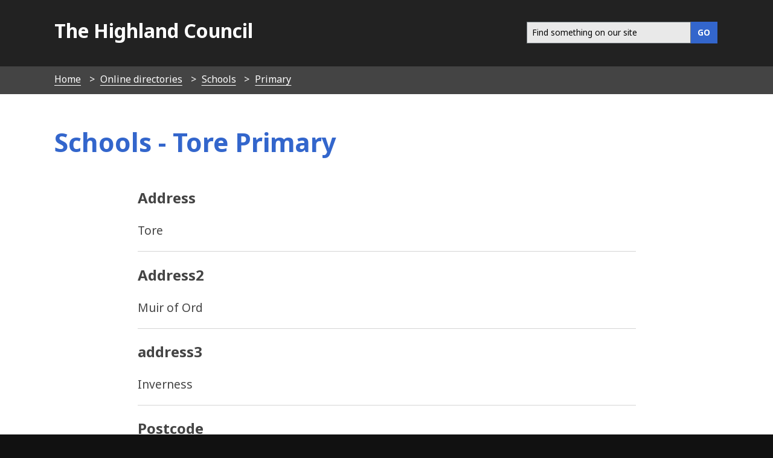

--- FILE ---
content_type: text/html; charset=UTF-8
request_url: https://www.highland.gov.uk/directory_record/1464176/tore_primary/category/541/primary
body_size: 4804
content:
<!DOCTYPE html>
<!--[if lt IE 7]>       <html class="no-js lt-ie9 lt-ie8 lt-ie7 inner" lang="en"> <![endif]-->
<!--[if IE 7]>          <html class="no-js lt-ie9 lt-ie8 inner" lang="en"> <![endif]-->
<!--[if IE 8]>          <html class="no-js lt-ie10 lt-ie9 inner" lang="en"> <![endif]-->
<!--[if lte IE 9]>          <html class="no-js lt-ie10 inner" lang="en"> <![endif]-->
<!--[if gt IE 8]><!-->  <html class="no-js inner" lang="en"> <!--<![endif]-->
    <head>
     	<link rel="alternate" type="application/rss+xml" title="RSS" href="https://www.highland.gov.uk/rss/news">
        <link rel="search" type="application/opensearchdescription+xml" title="The Highland Council" href="https://www.highland.gov.uk/site/scripts/opensearch.php">
        <link rel="shortcut icon" type="image/x-icon" href="//www.highland.gov.uk/site/favicon.ico">
        <link rel="stylesheet" type="text/css" href="//www.highland.gov.uk/site/styles/generic/base.css">
        <link rel="stylesheet" type="text/css" href="//www.highland.gov.uk/site/styles/standard.css">
        <link href='//fonts.googleapis.com/css?family=Noto+Sans:400,700,400italic,700italic' rel='stylesheet' type='text/css'>
	<link href="https://www.highland.gov.uk/site/assets/css/all.css" rel="stylesheet">
	<link href="https://www.highland.gov.uk/site/assets/css/fontawesome.css" rel="stylesheet">
        <script src="https://ajax.googleapis.com/ajax/libs/jquery/3.2.1/jquery.min.js"></script>		
        <script type='text/javascript' src='/site/javascript/jquery.swiftype.autocomplete.js'></script>
        <link type='text/css' rel='stylesheet' href='/site/styles/autocomplete.css' media='all' />
		<meta class="swiftype" name="title" data-type="string" content="Schools - Tore Primary" >	
        <meta name="author" content="The Highland Council">
        <meta name="generator" content="http://www.jadu.net">
        <meta name="revisit-after" content="2 days">
        <meta name="robots" content="index,follow">
				
        <meta name="viewport" content="width=device-width, initial-scale=1">
	<meta property="og:image" content="https://www.highland.gov.uk/images/mast_logo.gif"/>

<!-- XHTML Template -->

	<meta http-equiv="content-language" content="en" />
	<!-- Dublin Core Metadata -->
	<meta name="DC.creator" lang="en" content="Matt Thornton" />
	<meta name="DC.date.created" scheme="DCTERMS.W3CDTF" lang="en" content="2020-06-08" />
	<meta name="DC.date.modified" scheme="DCTERMS.W3CDTF" lang="en" content="2026-01-08" />
	<meta name="DC.description" lang="en" content="Primary and Secondary schools in Highland" />
	<meta name="DC.format" lang="en" scheme="DCTERMS.IMT" content="text/html" />
	<meta name="DC.identifier" scheme="DCTERMS.URI" content="http://www.highland.gov.uk/site/scripts/directory_record.php?recordID=1464176&amp;categoryID=541" />
	<meta name="DC.language" scheme="DCTERMS.ISO639-1" content="en" />
	<meta name="DC.publisher" lang="en" content="The Highland Council, Glenurquhart Road, Inverness, IV3 5NX, +44(0)1349 886606, service.point@highland.gov.uk" />
	<meta name="DC.rights.copyright" lang="en" content="This page is Copyright, The Highland Council" />
	<meta name="DC.title" lang="en" content="Tore Primary" />
	<meta name="DC.coverage" lang="en" content="UK" />
<!-- XHTML Template -->

	<meta name="DC.subject" lang="en" content="Schools" />
        <meta name="description" content="Primary and Secondary schools in Highland">
        <meta name="keywords" content="Highland">
        <!--[if lte IE 9]>
                <script src="//www.highland.gov.uk/site/javascript/html5shiv.js"></script>
        <![endif]-->
        <script type="text/javascript" src="//www.highland.gov.uk/site/javascript/swfobject.js"></script>
         <title>Schools - Tore Primary | The Highland Council</title>
    </head>
    <body>
<!-- Custom banner start -->
<!-- Custom banner end -->
            <header class="fullwidth top-header">
                <div class="container">			
					                    <a href="#main-content" class="tabonly">Skip to main content</a>
                    <div class="column span-5">
                        <p><a href="https://www.highland.gov.uk">The Highland Council</a></p>
                    </div>
					                    <div class="column span-7 navigate">    
                        <nav class="float-right" >							
							<form action="/site/scripts/google_results.php" method="get" id="search" class="form search-main">
								<div id="input-outer">
									<label for="SearchSite" class="visually-hidden">Search this site</label>
									<input class="field" id="SearchSite" type="search" size="18" maxlength="40" name="q" placeholder="Find something on our site" ><input class="button button__primary" type="submit" value="GO">
								</div>
								<div id="search_resultsbar"></div>
							</form>								
                      </nav>
                    </div>

                </div>
            </header>
            
        <nav class="breadcrumb">
            <ol class="item-list item-list__inline container">
                <li>
                    <a href="https://www.highland.gov.uk" rel="home">Home</a>
                </li>
                <li>
                    <a href="https://www.highland.gov.uk/directories">Online directories</a>
                </li>
                <li>
                    <a href="https://www.highland.gov.uk/directory/66/schools">Schools</a>
                </li>
                <li>
                    <a href="https://www.highland.gov.uk/directory/66/schools/category/541">Primary</a>
                </li>
                <li>
                    <span>Tore Primary</span>
                </li>            </ol>
        </nav>
		<div class="wrapper main-content" id="main-content" tabindex="-1">
			<article class="container">
    			<div class="container write-header">
    				<div class="title">
        				<h1>Schools - Tore Primary  <br/><span style="font-size:0.6em; color:#111;"></span></h1>
    				</div>
    			</div>
                <ul class="data-table">
                    <li>
                        <h2>Address</h2>
                        <div>
Tore
                        </div>
                    </li>
                    <li>
                        <h2>Address2</h2>
                        <div>
Muir of Ord
                        </div>
                    </li>
                    <li>
                        <h2>address3</h2>
                        <div>
Inverness
                        </div>
                    </li>
                    <li>
                        <h2>Postcode</h2>
                        <div>
IV6 7SA
                        </div>
                    </li>
                    <li>
                        <h2>Phone</h2>
                        <div>
01463 811481
                        </div>
                    </li>
                    <li>
                        <h2>School email address</h2>
                        <div>
                            <a href="mailto:tore.primary@highland.gov.uk">tore.primary@highland.gov.uk</a>
                        </div>
                    </li>
                    <li>
                        <h2>Head Teacher</h2>
                        <div>
Ben Sharp
                        </div>
                    </li>
                    <li>
                        <h2>School description</h2>
                        <div>
Tore Primary School is situated at Muckernich close to the Tore roundabout.  For many years it has served the community around Tore Village.The main part of the school is an old building which houses two classrooms, ICT suite, a general purpose room/canteen, kitchen and toilet block. Staff room, office and Meeting/Resource room are now situated in the newly refurbished school house.  There is another class is situated in a portacabin which is connected to the main part of the school by a corridor.  There are two grassed areas, tarmac painted with games and a playground area with play equipment which is in the process of being refurbished.The school is situated in beautiful countryside and outdoor excursions are a regular feature on the timetable.  We have a security system installed at the front door of the schoolhouse.  Tore Hall is rented by the Education Authority for our use for P.E. and other activities including drama and music.
                        </div>
                    </li>
                    <li>
                        <h2>School day for pupils</h2>
                        <div>
P1-7 Monday to Friday 08.55 - 15.00
                        </div>
                    </li>
                    <li>
                        <h2>Associated Secondary</h2>
                        <div>
Fortrose
                        </div>
                    </li>
                    <li>
                        <h2>School website</h2>
                        <div>
                            <a href="https://sites.google.com/fortroseacademy.org.uk/tore-primary-school">https://sites.google.com/fortroseacademy.org.uk/tore-primary-school</a>
                        </div>
                    </li>
                    <li>
                        <h2>Pupil roll (from September census)</h2>
                        <div>
17
                        </div>
                    </li>
                    <li>
                        <h2>Pre-school education?</h2>
                        <div>
No
                        </div>
                    </li>
                    <li>
                        <h2>School facilities for hire</h2>
                        <div>
6 Classrooms, grass pitch
                        </div>
                    </li>
                    <li>
                        <h2>Further information</h2>
                        <div>
                            <div class="editor">
<p><a href="http://www.highland.gov.uk/schoolhandbooks">School handbooks</a></p>
<p><a href="http://highland.maps.arcgis.com/apps/webappviewer/index.html?id=531a30ee33564231866ff94e96607f26">School catchment maps</a></p>
 
                            </div>

                        </div>
                    </li>
                </ul>
                </div>
<!-- googleoff: index -->

        <section class="sidebar sidebar__primary pull-9">
        
 
 
            
        </section>
<!-- googleon: index -->
            </article>
        </div>
     <footer class="wrapper footer" role="contentinfo">
            <div class="container">
                <div class="column span-4">
                    <ul class="item-list item-list__rich">
                        <li><a href="https://www.highland.gov.uk/contact" rel="nofollow">Contact Us</a></li>
                        <li><a href="/myaccount" rel="nofollow">Myaccount</a></li>
                        <li><a href="https://www.highland.gov.uk/site_map" rel="nofollow">Site map</a></li>
                        <li><a href="https://www.highland.gov.uk/a_to_z" rel="nofollow">A-Z of Services</a></li>
			<li><a href="/jobsandcareers" rel="nofollow">Jobs and careers</a>
                    </ul>				
                </div>
                <div class="column offset-1 span-4">
                    <ul class="item-list item-list__rich">
			<li><a rel="nofollow" href="/accessibility">Accessibility</a></li>
                        <li><a rel="nofollow" href="https://www.highland.gov.uk/info/591/council_and_government/453/privacy_and_cookies">Privacy and cookies</a></li>
                        <li><a rel="nofollow" href="/gaelic">Gaelic</a></li>
                    </ul>
				
					
					<p class="poweredby">
                         <a href="http://www.jadu.net">Powered by Jadu Content Management</a>
                    </p>
                    <p class="poweredby">
                    </p>
                </div>
                <div class="column span-3"> 
                    <p class="center">
                        <img src="/site/images/logo_whiteout.png" alt="The Highland Council logo" class="ft-img" style="width:180px; padding:0.8em;">
                     </p>	
                   
                    <nav class="social-media">
                        <ul class="item-list__inline">
                            <li><a href="https://x.com/highlandcouncil" aria-label="Highland Council X"><i class="fa-brands fa-square-x-twitter fa-2x"></i></a></li>
                            <li><a href="https://www.facebook.com/highlandcouncil" aria-label="Highland Council Facebook"><i class="fab fa-facebook-square fa-2x"></i></a></li>
                            <li><a href="https://www.instagram.com/highlandcouncil/" aria-label="Highland Council Instagram"><i class="fab fa-square-instagram fa-2x"></i></a></li> 
                            <li><a href="https://www.linkedin.com/company/highlandcouncil/" aria-label="Highland Council LinkedIn"><i class="fa-brands fa-linkedin fa-2x"></i></a></li>
			   <li><a href="https://www.flickr.com/photos/highlandcouncil/" aria-label="Highland Council Flickr"><i class="fab fa-flickr fa-2x"></i></a></li>
                            <li><a href="https://www.youtube.com/user/TheHighlandCouncil" aria-label="Highland Council YouTube"><i class="fab fa-youtube-square fa-2x"></i></a></li>
                        </ul>
                    </nav>

                </div>
            </div>
        </footer>
        <style>
.footer  a {
     border-bottom: 1px solid #111!important;
   }
</style>
        <!--[if lte IE 8]>
                <script src="//ajax.googleapis.com/ajax/libs/jquery/1.9.1/jquery.min.js"></script>
                <script src="//www.highland.gov.uk/site/javascript/lte-ie8.js"></script>
        <![endif]-->
        <!--[if lte IE 9]>
                <script src="//www.highland.gov.uk/site/javascript/placeholder.js"></script>
        <![endif]-->  
        <!--[if lt IE 9]>
            <script src="//html5shiv-printshiv.googlecode.com/svn/trunk/html5shiv-printshiv.js"></script>
        <![endif]-->
        <script src="//www.highland.gov.uk/site/javascript/almond.min.js"></script>
        <script src="//www.highland.gov.uk/site/javascript/util.min.js"></script>
        <script src="//www.highland.gov.uk/site/javascript/main.js"></script>
        <script type="text/javascript">
	    // Adds a body class of ie10 to... wait for it... IE10
        if (Function('/*@cc_on return document.documentMode===10@*/')()){
            document.documentElement.className+=' lt-ie11';
        }
    </script>

        <script src="//www.highland.gov.uk/site/javascript/site.js"></script>
        <script>
            jQuery(document).ready(function() {
                if(jQuery('#SearchSite').length) {
                    jQuery('#SearchSite').swiftype({
                        engineKey: 'utpKQBnsjstyXHLG4y4d',
                        resultLimit: 5
                    });
                }
            });
		</script>
<!-- Fontawesome 6.4.2 load -->
<link href="site/assets/css/fontawesome.css" rel="stylesheet">
<link href="site/assets/css/all.css" rel="stylesheet">

<script>
    // Include the following lines to define the gtag() function when
    // calling this code prior to your gtag.js or Tag Manager snippet
    window.dataLayer = window.dataLayer || [];
    function gtag(){dataLayer.push(arguments);}
  
    // Call the default command before gtag.js or Tag Manager runs to
    // adjust how the tags operate when they run. Modify the defaults
    // per your business requirements and prior consent granted/denied, e.g.:
    gtag('consent', 'default', {
        'ad_storage': 'denied',
        'analytics_storage': 'denied'
    });
</script>

<!-- Load gtag.js -->
<script async src="https://www.googletagmanager.com/gtag/js?id=UA-1419908-4"></script>

<!-- Load cookie control JS file -->
<script src="https://www.highland.gov.uk/site/custom_scripts/cookieControl-9.x.min.js"></script>

<!-- Load the settings JS file -->
<script src="https://www.highland.gov.uk/site/custom_scripts/cookieControl-live.js"></script>

<script>
window.dataLayer = window.dataLayer || [];
function gtag(){dataLayer.push(arguments);}
gtag('js', new Date());
gtag('config', 'UA-1419908-4',
    {'anonymize_ip': true }
);
</script>

<style>
    /* This keeps the toggle button yellow when you use the keyboard to tab to it */
.checkbox-toggle {
    background-color: #fff0b1 !important;
}

#ccc .checkbox-toggle--dark .checkbox-toggle-toggle {
    background-color: #735fa0 !important;
}

#ccc #ccc-recommended-settings {
    border-radius: 0 !important;
}

#ccc #ccc-recommended-settings:hover {
    background-color: #36C !important;
    border-color: #36C !important;
}

#ccc #ccc-reject-settings {
    border-radius: 0 !important;
}

#ccc #ccc-reject-settings:hover {
    background-color: #36C !important;
    border-color: #36C !important;
}

#ccc-close:hover {
    border-color: #36C !important;
    background-color: #36C !important;
}

/* This stops the ‘Show vendors within this category’ being too dark */
#ccc .ccc-vendor-reveal {
    opacity: 1 !important;
}

/* removes overlay to fix search issue and removes analytics section with toggle */
#ccc-overlay, #ccc-optional-categories {
  display: none;
}

/* This sets the z-index low enough for Dragan Jaws users */
#ccc {
z-index: 99 !important;
}

#ccc .ccc-content--highlight .checkbox-toggle-input:focus ~ .checkbox-toggle-toggle {
    filter: none;
    background-color: #fff0b1 !important;
}

/* This hides the horizontal lines from showing */
#cc-panel hr {
display: none;
}

@media screen and (max-width: 300px) {    
#ccc-icon {
    width: 40px;
    height: 40px;
}
}
</style>
    </body>
</html> 


--- FILE ---
content_type: text/css
request_url: https://www.highland.gov.uk/site/styles/standard.css
body_size: 20170
content:
/*! normalize.css v1.1.0 | MIT License | git.io/normalize */
/* Colour variables used throughout site - allows for easy amending of colour scheme */
:root {
    /* Branding colours */
    --main-site-color:#111;
    --accent-color: #36C;
    /* Link colours */
    --link-color: #36C;
    --link-hover-color: #036;
    --focus-color: #fd0;
    --focus-text-color: #000;
    /* Text colours */
    --text-default-color: #444;
    --heading-blue-color:#36c;
    --heading-default-color: #444; 

     /* Element colours */
    --widget-background-color: #111;
    --headfoot-color:#111;
    --home-standard-bckg: #fff;
    --home-alt-bckg:#F8F8F8; 

    /* misc colours */
    --warning-color: #fd0;
    --standout-color: #36C;
    --error-color: #C00;
    --primary-color: #222;
    --success-color: #063;

   }
@import url(//fonts.googleapis.com/css?family=Domine:400,700);
.centre,
.grid-master {
    text-align: center
}
.header__menus,
.hero-menus__real,
body {
    -webkit-font-smoothing: antialiased
}
#main-content a,
.supplement a,
pre {
    word-wrap: break-word
}
article,
aside,
details,
figcaption,
figure,
footer,
header,
hgroup,
main,
nav,
section,
summary {
    display: block
}
figcaption {
    font-size: .8em;
    color: #6F777B;
    padding-bottom: 5px
}
audio,
canvas,
video {
    display: inline-block
}
audio:not([controls]) {
    display: none;
    height: 0
}
[hidden] {
    display: none
}
html {
    font-size: 100%;
    -webkit-text-size-adjust: 100%;
    -ms-text-size-adjust: 100%
}
body,
figure,
form {
    margin: 0
}
abbr[title] {
    border-bottom: 1px dotted
}
b,
strong {
    font-weight: 700
}
hr {
    -moz-box-sizing: content-box;
    box-sizing: content-box;
    height: 0
}
mark {
    background: #ff0;
    color: #000
}
dl,
menu,
ol,
p,
pre,
ul {
    margin: 1em 0
}
code,
kbd,
pre,
samp {
    font-family: monospace, serif;
    font-family: 'courier new', monospace
}
html,
html.index8,
html.inner2,
html.styleguide,
input {
    font-family: "noto sans", sans-serif
}
pre {
    white-space: pre;
    white-space: pre-wrap
}
q {
    quotes: none
}
q:after,
q:before {
    content: '';
    content: none
}
small {
    font-size: 80%
}
sub,
sup {
    font-size: 75%;
    line-height: 0;
    position: relative;
    vertical-align: baseline
}
sup {
    top: -.5em
}
sub {
    bottom: -.25em
}
dd {
    margin: 0 0 0 40px
}
menu,
ol,
ul {
    padding: 0 0 0 40px
}
nav ol,
nav ul {
    list-style: none
}
img {
    border: 1px solid transparent;
    -ms-interpolation-mode: bicubic
}
svg:not(:root) {
    overflow: hidden
}
fieldset {
    border: 1px solid silver;
    margin: 0 2px;
    padding: .35em .625em .75em
}
legend {
    border: 0;
    padding: 0;
    white-space: normal
}
button,
input,
select,
textarea {
    font-size: 100%;
    margin: 0;
    vertical-align: baseline
}
button,
input {
    line-height: normal
}
button,
select {
    text-transform: none
}
button,
html input[type=button],
input[type=reset],
input[type=submit] {
    -webkit-appearance: button;
    cursor: pointer
}
button[disabled],
html input[disabled] {
    cursor: default
}
input[type=checkbox],
input[type=radio] {
    box-sizing: border-box;
    padding: 0
}
input[type=search] {
    -webkit-appearance: textfield;
    -moz-box-sizing: content-box;
    -webkit-box-sizing: content-box;
    box-sizing: content-box
}
input[type=search]::-webkit-search-cancel-button,
input[type=search]::-webkit-search-decoration {
    -webkit-appearance: none
}
button::-moz-focus-inner,
input::-moz-focus-inner {
    border: 0;
    padding: 0
}
textarea {
    overflow: auto;
    vertical-align: top
}
table {
    border-collapse: collapse;
    border-spacing: 0
}
.hide-text {
    height: 1px;
    width: 1px;
    position: absolute;
    overflow: hidden;
    top: -10px
}
.visually-hidden {
    position: absolute;
    left: 0;
    top: -99999em
}
.float-left {
    float: left
}
.float-right {
    float: right
}
.show-grid:nth-child(2n+1) div {
    background: #fac8f0
}
.show-grid:nth-child(3n+1) div {
    background: #c8faf0
}
.show-grid div {
    height: 200px;
    background: #b4c8f0
}
.container,
.site-header {
    width: 100%;
    max-width: 1100px;
    -webkit-box-sizing: border-box;
    -moz-box-sizing: border-box;
    box-sizing: border-box;
    margin: auto auto 1.2em;
    display: block;
    clear: both;
    overflow: auto
}
.fullwidth,
.map img {
    max-width: none
}
.grid-master {
    position: absolute;
    z-index: -1;
    overflow: auto;
    width: 100%
}
.grid-overlay {
    height: 2000px
}
.grid-overlay div {
    height: 2000px;
    background: rgba(255, 0, 0, .1)!important
}
#content,
.column,
.logo,
.sidebar__primary,
.sidebar__secondary,
.site-header .form__search,
.site-header .item-list,
.span-1,
.span-10,
.span-11,
.span-12,
.span-2,
.span-3,
.span-4,
.span-5,
.span-6,
.span-7,
.span-8,
.span-9 {
    margin-right: 1.81818%;
    display: block;
    float: left;
    position: relative
}
#content:last-child,
.column:last-child,
.logo:last-child,
.sidebar__primary:last-child,
.sidebar__secondary:last-child,
.site-header .form__search:last-child,
.site-header .item-list:last-child,
.span-10:last-child,
.span-11:last-child,
.span-12:last-child,
.span-1:last-child,
.span-2:last-child,
.span-3:last-child,
.span-4:last-child,
.span-5:last-child,
.span-6:last-child,
.span-7:last-child,
.span-8:last-child,
.span-9:last-child {
    margin-right: 0
}
@media (max-width: 600px) {
    #content,
    .column,
    .logo,
    .sidebar__primary,
    .sidebar__secondary,
    .site-header .form__search,
    .site-header .item-list,
    .span-1,
    .span-10,
    .span-11,
    .span-12,
    .span-2,
    .span-3,
    .span-4,
    .span-5,
    .span-6,
    .span-7,
    .span-8,
    .span-9 {
        width: 100%!important;
        margin-right: 0;
        margin-left: 0!important;
        float: none;
        clear: both
    }
}
.pull-right,
.site-header .form__search {
    float: right;
    margin-left: 0
}
.pull-right:last-child,
.site-header .form__search:last-child {
    margin-right: 1.81818%
}
.span-1 {
    width: 6.66667%
}
.push-1 {
    left: 6.66667%;
    right: auto
}
.pull-1 {
    right: 6.66667%;
    left: auto
}
.logo,
.sidebar__secondary,
.span-2 {
    width: 15.15152%
}
.logo .one-eigth,
.sidebar__secondary .one-eigth,
.span-2 .one-eigth {
    width: 1.80556%;
    margin-right: 12.22222%;
    float: left;
    -webkit-box-sizing: border-box;
    -moz-box-sizing: border-box;
    box-sizing: border-box
}
.logo .one-eigth:last-child,
.sidebar__secondary .one-eigth:last-child,
.span-2 .one-eigth:last-child {
    margin-right: 0
}
.logo .one-seventh,
.sidebar__secondary .one-seventh,
.span-2 .one-seventh {
    width: 3.80952%;
    margin-right: 12.22222%;
    float: left;
    -webkit-box-sizing: border-box;
    -moz-box-sizing: border-box;
    box-sizing: border-box
}
.logo .one-seventh:last-child,
.sidebar__secondary .one-seventh:last-child,
.span-2 .one-seventh:last-child {
    margin-right: 0
}
.logo .one-sixth,
.sidebar__secondary .one-sixth,
.span-2 .one-sixth {
    width: 6.48148%;
    margin-right: 12.22222%;
    float: left;
    -webkit-box-sizing: border-box;
    -moz-box-sizing: border-box;
    box-sizing: border-box
}
.logo .one-sixth:last-child,
.sidebar__secondary .one-sixth:last-child,
.span-2 .one-sixth:last-child {
    margin-right: 0
}
.logo .one-fith,
.sidebar__secondary .one-fith,
.span-2 .one-fith {
    width: 10.22222%;
    margin-right: 12.22222%;
    float: left;
    -webkit-box-sizing: border-box;
    -moz-box-sizing: border-box;
    box-sizing: border-box
}
.logo .one-fith:last-child,
.sidebar__secondary .one-fith:last-child,
.span-2 .one-fith:last-child {
    margin-right: 0
}
.logo .three-eigths,
.sidebar__secondary .three-eigths,
.span-2 .three-eigths {
    width: 29.86111%;
    margin-right: 12.22222%;
    float: left;
    -webkit-box-sizing: border-box;
    -moz-box-sizing: border-box;
    box-sizing: border-box
}
.logo .three-eigths:last-child,
.sidebar__secondary .three-eigths:last-child,
.span-2 .three-eigths:last-child {
    margin-right: 0
}
.logo .one-quarter,
.sidebar__secondary .one-quarter,
.span-2 .one-quarter {
    width: 15.83333%;
    margin-right: 12.22222%;
    float: left;
    -webkit-box-sizing: border-box;
    -moz-box-sizing: border-box;
    box-sizing: border-box
}
.logo .one-quarter:last-child,
.sidebar__secondary .one-quarter:last-child,
.span-2 .one-quarter:last-child {
    margin-right: 0
}
.logo .two-sevenths,
.sidebar__secondary .two-sevenths,
.span-2 .two-sevenths {
    width: 19.84127%;
    margin-right: 12.22222%;
    float: left;
    -webkit-box-sizing: border-box;
    -moz-box-sizing: border-box;
    box-sizing: border-box
}
.logo .two-sevenths:last-child,
.sidebar__secondary .two-sevenths:last-child,
.span-2 .two-sevenths:last-child {
    margin-right: 0
}
.logo .two-fiths,
.sidebar__secondary .two-fiths,
.span-2 .two-fiths {
    width: 32.66667%;
    margin-right: 12.22222%;
    float: left;
    -webkit-box-sizing: border-box;
    -moz-box-sizing: border-box;
    box-sizing: border-box
}
.logo .two-fiths:last-child,
.sidebar__secondary .two-fiths:last-child,
.span-2 .two-fiths:last-child {
    margin-right: 0
}
.logo .one-third,
.sidebar__secondary .one-third,
.span-2 .one-third {
    width: 25.18519%;
    margin-right: 12.22222%;
    float: left;
    -webkit-box-sizing: border-box;
    -moz-box-sizing: border-box;
    box-sizing: border-box
}
.logo .one-third:last-child,
.sidebar__secondary .one-third:last-child,
.span-2 .one-third:last-child {
    margin-right: 0
}
.logo .three-sevenths,
.sidebar__secondary .three-sevenths,
.span-2 .three-sevenths {
    width: 35.87302%;
    margin-right: 12.22222%;
    float: left;
    -webkit-box-sizing: border-box;
    -moz-box-sizing: border-box;
    box-sizing: border-box
}
.logo .three-sevenths:last-child,
.sidebar__secondary .three-sevenths:last-child,
.span-2 .three-sevenths:last-child {
    margin-right: 0
}
.logo .half,
.sidebar__secondary .half,
.span-2 .half {
    width: 43.88889%;
    margin-right: 12.22222%;
    float: left;
    -webkit-box-sizing: border-box;
    -moz-box-sizing: border-box;
    box-sizing: border-box
}
.logo .half:last-child,
.sidebar__secondary .half:last-child,
.span-2 .half:last-child {
    margin-right: 0
}
.logo .five-eigths,
.sidebar__secondary .five-eigths,
.span-2 .five-eigths {
    width: 57.91667%;
    margin-right: 12.22222%;
    float: left;
    -webkit-box-sizing: border-box;
    -moz-box-sizing: border-box;
    box-sizing: border-box
}
.logo .five-eigths:last-child,
.sidebar__secondary .five-eigths:last-child,
.span-2 .five-eigths:last-child {
    margin-right: 0
}
.logo .four-sevenths,
.sidebar__secondary .four-sevenths,
.span-2 .four-sevenths {
    width: 51.90476%;
    margin-right: 12.22222%;
    float: left;
    -webkit-box-sizing: border-box;
    -moz-box-sizing: border-box;
    box-sizing: border-box
}
.logo .four-sevenths:last-child,
.sidebar__secondary .four-sevenths:last-child,
.span-2 .four-sevenths:last-child {
    margin-right: 0
}
.logo .three-fiths,
.sidebar__secondary .three-fiths,
.span-2 .three-fiths {
    width: 55.11111%;
    margin-right: 12.22222%;
    float: left;
    -webkit-box-sizing: border-box;
    -moz-box-sizing: border-box;
    box-sizing: border-box
}
.logo .three-fiths:last-child,
.sidebar__secondary .three-fiths:last-child,
.span-2 .three-fiths:last-child {
    margin-right: 0
}
.logo .two-thirds,
.sidebar__secondary .two-thirds,
.span-2 .two-thirds {
    width: 62.59259%;
    margin-right: 12.22222%;
    float: left;
    -webkit-box-sizing: border-box;
    -moz-box-sizing: border-box;
    box-sizing: border-box
}
.logo .two-thirds:last-child,
.sidebar__secondary .two-thirds:last-child,
.span-2 .two-thirds:last-child {
    margin-right: 0
}
.logo .three-quarters,
.sidebar__secondary .three-quarters,
.span-2 .three-quarters {
    width: 71.94444%;
    margin-right: 12.22222%;
    float: left;
    -webkit-box-sizing: border-box;
    -moz-box-sizing: border-box;
    box-sizing: border-box
}
.logo .three-quarters:last-child,
.sidebar__secondary .three-quarters:last-child,
.span-2 .three-quarters:last-child {
    margin-right: 0
}
.logo .five-sevenths,
.sidebar__secondary .five-sevenths,
.span-2 .five-sevenths {
    width: 67.93651%;
    margin-right: 12.22222%;
    float: left;
    -webkit-box-sizing: border-box;
    -moz-box-sizing: border-box;
    box-sizing: border-box
}
.logo .five-sevenths:last-child,
.sidebar__secondary .five-sevenths:last-child,
.span-2 .five-sevenths:last-child {
    margin-right: 0
}
.logo .four-fiths,
.sidebar__secondary .four-fiths,
.span-2 .four-fiths {
    width: 77.55556%;
    margin-right: 12.22222%;
    float: left;
    -webkit-box-sizing: border-box;
    -moz-box-sizing: border-box;
    box-sizing: border-box
}
.logo .four-fiths:last-child,
.sidebar__secondary .four-fiths:last-child,
.span-2 .four-fiths:last-child {
    margin-right: 0
}
.logo .five-sixths,
.sidebar__secondary .five-sixths,
.span-2 .five-sixths {
    width: 81.2963%;
    margin-right: 12.22222%;
    float: left;
    -webkit-box-sizing: border-box;
    -moz-box-sizing: border-box;
    box-sizing: border-box
}
.logo .five-sixths:last-child,
.sidebar__secondary .five-sixths:last-child,
.span-2 .five-sixths:last-child {
    margin-right: 0
}
.logo .six-sevenths,
.sidebar__secondary .six-sevenths,
.span-2 .six-sevenths {
    width: 83.96825%;
    margin-right: 12.22222%;
    float: left;
    -webkit-box-sizing: border-box;
    -moz-box-sizing: border-box;
    box-sizing: border-box
}
.logo .six-sevenths:last-child,
.sidebar__secondary .six-sevenths:last-child,
.span-2 .six-sevenths:last-child {
    margin-right: 0
}
.logo .seven-eigths,
.sidebar__secondary .seven-eigths,
.span-2 .seven-eigths {
    width: 85.97222%;
    margin-right: 12.22222%;
    float: left;
    -webkit-box-sizing: border-box;
    -moz-box-sizing: border-box;
    box-sizing: border-box
}
.logo .seven-eigths:last-child,
.sidebar__secondary .seven-eigths:last-child,
.span-2 .seven-eigths:last-child {
    margin-right: 0
}
@media only screen and (min-width: 600px) {
    .push-2 {
        left: 15.15152%;
        right: auto;
        margin-right: 0!important;
        margin-left: 1.81818%
    }
    .pull-2 {
        right: 15.15152%;
        left: auto;
        margin-right: 1.81818%
    }
}
.sidebar__primary,
.site-header .form__search,
.span-3 {
    width: 23.63636%
}
.sidebar__primary .one-eigth,
.site-header .form__search .one-eigth,
.span-3 .one-eigth {
    width: 5.64459%;
    margin-right: 7.83476%;
    float: left;
    -webkit-box-sizing: border-box;
    -moz-box-sizing: border-box;
    box-sizing: border-box
}
.sidebar__primary .one-eigth:last-child,
.site-header .form__search .one-eigth:last-child,
.span-3 .one-eigth:last-child {
    margin-right: 0
}
.sidebar__primary .one-seventh,
.site-header .form__search .one-seventh,
.span-3 .one-seventh {
    width: 7.57021%;
    margin-right: 7.83476%;
    float: left;
    -webkit-box-sizing: border-box;
    -moz-box-sizing: border-box;
    box-sizing: border-box
}
.sidebar__primary .one-seventh:last-child,
.site-header .form__search .one-seventh:last-child,
.span-3 .one-seventh:last-child {
    margin-right: 0
}
.sidebar__primary .one-sixth,
.site-header .form__search .one-sixth,
.span-3 .one-sixth {
    width: 10.1377%;
    margin-right: 7.83476%;
    float: left;
    -webkit-box-sizing: border-box;
    -moz-box-sizing: border-box;
    box-sizing: border-box
}
.sidebar__primary .one-sixth:last-child,
.site-header .form__search .one-sixth:last-child,
.span-3 .one-sixth:last-child {
    margin-right: 0
}
.sidebar__primary .one-fith,
.site-header .form__search .one-fith,
.span-3 .one-fith {
    width: 13.73219%;
    margin-right: 7.83476%;
    float: left;
    -webkit-box-sizing: border-box;
    -moz-box-sizing: border-box;
    box-sizing: border-box
}
.sidebar__primary .one-fith:last-child,
.site-header .form__search .one-fith:last-child,
.span-3 .one-fith:last-child {
    margin-right: 0
}
.sidebar__primary .three-eigths,
.site-header .form__search .three-eigths,
.span-3 .three-eigths {
    width: 32.60328%;
    margin-right: 7.83476%;
    float: left;
    -webkit-box-sizing: border-box;
    -moz-box-sizing: border-box;
    box-sizing: border-box
}
.sidebar__primary .three-eigths:last-child,
.site-header .form__search .three-eigths:last-child,
.span-3 .three-eigths:last-child {
    margin-right: 0
}
.sidebar__primary .one-quarter,
.site-header .form__search .one-quarter,
.span-3 .one-quarter {
    width: 19.12393%;
    margin-right: 7.83476%;
    float: left;
    -webkit-box-sizing: border-box;
    -moz-box-sizing: border-box;
    box-sizing: border-box
}
.sidebar__primary .one-quarter:last-child,
.site-header .form__search .one-quarter:last-child,
.span-3 .one-quarter:last-child {
    margin-right: 0
}
.sidebar__primary .two-sevenths,
.site-header .form__search .two-sevenths,
.span-3 .two-sevenths {
    width: 22.97517%;
    margin-right: 7.83476%;
    float: left;
    -webkit-box-sizing: border-box;
    -moz-box-sizing: border-box;
    box-sizing: border-box
}
.sidebar__primary .two-sevenths:last-child,
.site-header .form__search .two-sevenths:last-child,
.span-3 .two-sevenths:last-child {
    margin-right: 0
}
.sidebar__primary .two-fiths,
.site-header .form__search .two-fiths,
.span-3 .two-fiths {
    width: 35.29915%;
    margin-right: 7.83476%;
    float: left;
    -webkit-box-sizing: border-box;
    -moz-box-sizing: border-box;
    box-sizing: border-box
}
.sidebar__primary .two-fiths:last-child,
.site-header .form__search .two-fiths:last-child,
.span-3 .two-fiths:last-child {
    margin-right: 0
}
.sidebar__primary .one-third,
.site-header .form__search .one-third,
.span-3 .one-third {
    width: 28.11016%;
    margin-right: 7.83476%;
    float: left;
    -webkit-box-sizing: border-box;
    -moz-box-sizing: border-box;
    box-sizing: border-box
}
.sidebar__primary .one-third:last-child,
.site-header .form__search .one-third:last-child,
.span-3 .one-third:last-child {
    margin-right: 0
}
.sidebar__primary .three-sevenths,
.site-header .form__search .three-sevenths,
.span-3 .three-sevenths {
    width: 38.38014%;
    margin-right: 7.83476%;
    float: left;
    -webkit-box-sizing: border-box;
    -moz-box-sizing: border-box;
    box-sizing: border-box
}
.sidebar__primary .three-sevenths:last-child,
.site-header .form__search .three-sevenths:last-child,
.span-3 .three-sevenths:last-child {
    margin-right: 0
}
.sidebar__primary .half,
.site-header .form__search .half,
.span-3 .half {
    width: 46.08262%;
    margin-right: 7.83476%;
    float: left;
    -webkit-box-sizing: border-box;
    -moz-box-sizing: border-box;
    box-sizing: border-box
}
.sidebar__primary .half:last-child,
.site-header .form__search .half:last-child,
.span-3 .half:last-child {
    margin-right: 0
}
.sidebar__primary .five-eigths,
.site-header .form__search .five-eigths,
.span-3 .five-eigths {
    width: 59.56197%;
    margin-right: 7.83476%;
    float: left;
    -webkit-box-sizing: border-box;
    -moz-box-sizing: border-box;
    box-sizing: border-box
}
.sidebar__primary .five-eigths:last-child,
.site-header .form__search .five-eigths:last-child,
.span-3 .five-eigths:last-child {
    margin-right: 0
}
.sidebar__primary .four-sevenths,
.site-header .form__search .four-sevenths,
.span-3 .four-sevenths {
    width: 53.7851%;
    margin-right: 7.83476%;
    float: left;
    -webkit-box-sizing: border-box;
    -moz-box-sizing: border-box;
    box-sizing: border-box
}
.sidebar__primary .four-sevenths:last-child,
.site-header .form__search .four-sevenths:last-child,
.span-3 .four-sevenths:last-child {
    margin-right: 0
}
.sidebar__primary .three-fiths,
.site-header .form__search .three-fiths,
.span-3 .three-fiths {
    width: 56.8661%;
    margin-right: 7.83476%;
    float: left;
    -webkit-box-sizing: border-box;
    -moz-box-sizing: border-box;
    box-sizing: border-box
}
.sidebar__primary .three-fiths:last-child,
.site-header .form__search .three-fiths:last-child,
.span-3 .three-fiths:last-child {
    margin-right: 0
}
.sidebar__primary .two-thirds,
.site-header .form__search .two-thirds,
.span-3 .two-thirds {
    width: 64.05508%;
    margin-right: 7.83476%;
    float: left;
    -webkit-box-sizing: border-box;
    -moz-box-sizing: border-box;
    box-sizing: border-box
}
.sidebar__primary .two-thirds:last-child,
.site-header .form__search .two-thirds:last-child,
.span-3 .two-thirds:last-child {
    margin-right: 0
}
.sidebar__primary .three-quarters,
.site-header .form__search .three-quarters,
.span-3 .three-quarters {
    width: 73.04131%;
    margin-right: 7.83476%;
    float: left;
    -webkit-box-sizing: border-box;
    -moz-box-sizing: border-box;
    box-sizing: border-box
}
.sidebar__primary .three-quarters:last-child,
.site-header .form__search .three-quarters:last-child,
.span-3 .three-quarters:last-child {
    margin-right: 0
}
.sidebar__primary .five-sevenths,
.site-header .form__search .five-sevenths,
.span-3 .five-sevenths {
    width: 69.19007%;
    margin-right: 7.83476%;
    float: left;
    -webkit-box-sizing: border-box;
    -moz-box-sizing: border-box;
    box-sizing: border-box
}
.sidebar__primary .five-sevenths:last-child,
.site-header .form__search .five-sevenths:last-child,
.span-3 .five-sevenths:last-child {
    margin-right: 0
}
.sidebar__primary .four-fiths,
.site-header .form__search .four-fiths,
.span-3 .four-fiths {
    width: 78.43305%;
    margin-right: 7.83476%;
    float: left;
    -webkit-box-sizing: border-box;
    -moz-box-sizing: border-box;
    box-sizing: border-box
}
.sidebar__primary .four-fiths:last-child,
.site-header .form__search .four-fiths:last-child,
.span-3 .four-fiths:last-child {
    margin-right: 0
}
.sidebar__primary .five-sixths,
.site-header .form__search .five-sixths,
.span-3 .five-sixths {
    width: 82.02754%;
    margin-right: 7.83476%;
    float: left;
    -webkit-box-sizing: border-box;
    -moz-box-sizing: border-box;
    box-sizing: border-box
}
.sidebar__primary .five-sixths:last-child,
.site-header .form__search .five-sixths:last-child,
.span-3 .five-sixths:last-child {
    margin-right: 0
}
.sidebar__primary .six-sevenths,
.site-header .form__search .six-sevenths,
.span-3 .six-sevenths {
    width: 84.59503%;
    margin-right: 7.83476%;
    float: left;
    -webkit-box-sizing: border-box;
    -moz-box-sizing: border-box;
    box-sizing: border-box
}
.sidebar__primary .six-sevenths:last-child,
.site-header .form__search .six-sevenths:last-child,
.span-3 .six-sevenths:last-child {
    margin-right: 0
}
.sidebar__primary .seven-eigths,
.site-header .form__search .seven-eigths,
.span-3 .seven-eigths {
    width: 86.52066%;
    margin-right: 7.83476%;
    float: left;
    -webkit-box-sizing: border-box;
    -moz-box-sizing: border-box;
    box-sizing: border-box
}
.span-4 .one-eigth,
.span-4 .one-seventh {
    float: left;
    -webkit-box-sizing: border-box;
    -moz-box-sizing: border-box
}
.sidebar__primary .seven-eigths:last-child,
.site-header .form__search .seven-eigths:last-child,
.span-3 .seven-eigths:last-child {
    margin-right: 0
}
@media only screen and (min-width: 600px) {
    .push-3 {
        left: 23.63636%;
        right: auto;
        margin-right: 0!important;
        margin-left: 1.81818%
    }
    .pull-3 {
        right: 23.63636%;
        left: auto;
        margin-right: 1.81818%
    }
}
.span-4 {
    width: 32.12121%
}
.span-4 .one-eigth {
    width: 7.45545%;
    margin-right: 5.7652%;
    box-sizing: border-box
}
.span-4 .one-eigth:last-child {
    margin-right: 0
}
.span-4 .one-seventh {
    width: 9.34412%;
    margin-right: 5.7652%;
    box-sizing: border-box
}
.span-4 .one-fith,
.span-4 .one-sixth {
    float: left;
    -webkit-box-sizing: border-box;
    -moz-box-sizing: border-box
}
.span-4 .one-seventh:last-child {
    margin-right: 0
}
.span-4 .one-sixth {
    width: 11.86233%;
    margin-right: 5.7652%;
    box-sizing: border-box
}
.span-4 .one-sixth:last-child {
    margin-right: 0
}
.span-4 .one-fith {
    width: 15.38784%;
    margin-right: 5.7652%;
    box-sizing: border-box
}
.span-4 .one-quarter,
.span-4 .three-eigths {
    float: left;
    -webkit-box-sizing: border-box;
    -moz-box-sizing: border-box
}
.span-4 .one-fith:last-child {
    margin-right: 0
}
.span-4 .three-eigths {
    width: 33.89675%;
    margin-right: 5.7652%;
    box-sizing: border-box
}
.span-4 .three-eigths:last-child {
    margin-right: 0
}
.span-4 .one-quarter {
    width: 20.6761%;
    margin-right: 5.7652%;
    box-sizing: border-box
}
.span-4 .two-fiths,
.span-4 .two-sevenths {
    float: left;
    -webkit-box-sizing: border-box;
    -moz-box-sizing: border-box
}
.span-4 .one-quarter:last-child {
    margin-right: 0
}
.span-4 .two-sevenths {
    width: 24.45343%;
    margin-right: 5.7652%;
    box-sizing: border-box
}
.span-4 .two-sevenths:last-child {
    margin-right: 0
}
.span-4 .two-fiths {
    width: 36.54088%;
    margin-right: 5.7652%;
    box-sizing: border-box
}
.span-4 .one-third,
.span-4 .three-sevenths {
    float: left;
    -webkit-box-sizing: border-box;
    -moz-box-sizing: border-box
}
.span-4 .two-fiths:last-child {
    margin-right: 0
}
.span-4 .one-third {
    width: 29.48987%;
    margin-right: 5.7652%;
    box-sizing: border-box
}
.span-4 .one-third:last-child {
    margin-right: 0
}
.span-4 .three-sevenths {
    width: 39.56274%;
    margin-right: 5.7652%;
    box-sizing: border-box
}
.span-4 .five-eigths,
.span-4 .half {
    float: left;
    -webkit-box-sizing: border-box;
    -moz-box-sizing: border-box
}
.span-4 .three-sevenths:last-child {
    margin-right: 0
}
.span-4 .half {
    width: 47.1174%;
    margin-right: 5.7652%;
    box-sizing: border-box
}
.span-4 .half:last-child {
    margin-right: 0
}
.span-4 .five-eigths {
    width: 60.33805%;
    margin-right: 5.7652%;
    box-sizing: border-box
}
.span-4 .four-sevenths,
.span-4 .three-fiths {
    float: left;
    -webkit-box-sizing: border-box;
    -moz-box-sizing: border-box
}
.span-4 .five-eigths:last-child {
    margin-right: 0
}
.span-4 .four-sevenths {
    width: 54.67206%;
    margin-right: 5.7652%;
    box-sizing: border-box
}
.span-4 .four-sevenths:last-child {
    margin-right: 0
}
.span-4 .three-fiths {
    width: 57.69392%;
    margin-right: 5.7652%;
    box-sizing: border-box
}
.span-4 .three-quarters,
.span-4 .two-thirds {
    float: left;
    -webkit-box-sizing: border-box;
    -moz-box-sizing: border-box
}
.span-4 .three-fiths:last-child {
    margin-right: 0
}
.span-4 .two-thirds {
    width: 64.74493%;
    margin-right: 5.7652%;
    box-sizing: border-box
}
.span-4 .two-thirds:last-child {
    margin-right: 0
}
.span-4 .three-quarters {
    width: 73.5587%;
    margin-right: 5.7652%;
    box-sizing: border-box
}
.span-4 .five-sevenths,
.span-4 .four-fiths {
    float: left;
    -webkit-box-sizing: border-box;
    -moz-box-sizing: border-box
}
.span-4 .three-quarters:last-child {
    margin-right: 0
}
.span-4 .five-sevenths {
    width: 69.78137%;
    margin-right: 5.7652%;
    box-sizing: border-box
}
.span-4 .five-sevenths:last-child {
    margin-right: 0
}
.span-4 .four-fiths {
    width: 78.84696%;
    margin-right: 5.7652%;
    box-sizing: border-box
}
.span-4 .five-sixths,
.span-4 .six-sevenths {
    float: left;
    -webkit-box-sizing: border-box;
    -moz-box-sizing: border-box
}
.span-4 .four-fiths:last-child {
    margin-right: 0
}
.span-4 .five-sixths {
    width: 82.37247%;
    margin-right: 5.7652%;
    box-sizing: border-box
}
.span-4 .five-sixths:last-child {
    margin-right: 0
}
.span-4 .six-sevenths {
    width: 84.89069%;
    margin-right: 5.7652%;
    box-sizing: border-box
}
.span-4 .seven-eigths,
.span-5 .one-eigth {
    float: left;
    -webkit-box-sizing: border-box;
    -moz-box-sizing: border-box
}
.span-4 .six-sevenths:last-child {
    margin-right: 0
}
.span-4 .seven-eigths {
    width: 86.77935%;
    margin-right: 5.7652%;
    box-sizing: border-box
}
.span-4 .seven-eigths:last-child {
    margin-right: 0
}
@media only screen and (min-width: 600px) {
    .push-4 {
        left: 32.12121%;
        right: auto;
        margin-right: 0!important;
        margin-left: 1.81818%
    }
    .pull-4 {
        right: 32.12121%;
        left: auto;
        margin-right: 1.81818%
    }
}
.span-5 {
    width: 40.60606%
}
.span-5 .one-eigth {
    width: 8.50954%;
    margin-right: 4.56053%;
    box-sizing: border-box
}
.span-5 .one-seventh,
.span-5 .one-sixth {
    float: left;
    -webkit-box-sizing: border-box;
    -moz-box-sizing: border-box
}
.span-5 .one-eigth:last-child {
    margin-right: 0
}
.span-5 .one-seventh {
    width: 10.37669%;
    margin-right: 4.56053%;
    box-sizing: border-box
}
.span-5 .one-seventh:last-child {
    margin-right: 0
}
.span-5 .one-sixth {
    width: 12.86622%;
    margin-right: 4.56053%;
    box-sizing: border-box
}
.span-5 .one-fith,
.span-5 .three-eigths {
    float: left;
    -webkit-box-sizing: border-box;
    -moz-box-sizing: border-box
}
.span-5 .one-sixth:last-child {
    margin-right: 0
}
.span-5 .one-fith {
    width: 16.35158%;
    margin-right: 4.56053%;
    box-sizing: border-box
}
.span-5 .one-fith:last-child {
    margin-right: 0
}
.span-5 .three-eigths {
    width: 34.64967%;
    margin-right: 4.56053%;
    box-sizing: border-box
}
.span-5 .one-quarter,
.span-5 .two-sevenths {
    float: left;
    -webkit-box-sizing: border-box;
    -moz-box-sizing: border-box
}
.span-5 .three-eigths:last-child {
    margin-right: 0
}
.span-5 .one-quarter {
    width: 21.5796%;
    margin-right: 4.56053%;
    box-sizing: border-box
}
.span-5 .one-quarter:last-child {
    margin-right: 0
}
.span-5 .two-sevenths {
    width: 25.31391%;
    margin-right: 4.56053%;
    box-sizing: border-box
}
.span-5 .one-third,
.span-5 .two-fiths {
    float: left;
    -webkit-box-sizing: border-box;
    -moz-box-sizing: border-box
}
.span-5 .two-sevenths:last-child {
    margin-right: 0
}
.span-5 .two-fiths {
    width: 37.26368%;
    margin-right: 4.56053%;
    box-sizing: border-box
}
.span-5 .two-fiths:last-child {
    margin-right: 0
}
.span-5 .one-third {
    width: 30.29298%;
    margin-right: 4.56053%;
    box-sizing: border-box
}
.span-5 .half,
.span-5 .three-sevenths {
    float: left;
    -webkit-box-sizing: border-box;
    -moz-box-sizing: border-box
}
.span-5 .one-third:last-child {
    margin-right: 0
}
.span-5 .three-sevenths {
    width: 40.25113%;
    margin-right: 4.56053%;
    box-sizing: border-box
}
.span-5 .three-sevenths:last-child {
    margin-right: 0
}
.span-5 .half {
    width: 47.71973%;
    margin-right: 4.56053%;
    box-sizing: border-box
}
.span-5 .five-eigths,
.span-5 .four-sevenths {
    float: left;
    -webkit-box-sizing: border-box;
    -moz-box-sizing: border-box
}
.span-5 .half:last-child {
    margin-right: 0
}
.span-5 .five-eigths {
    width: 60.7898%;
    margin-right: 4.56053%;
    box-sizing: border-box
}
.span-5 .five-eigths:last-child {
    margin-right: 0
}
.span-5 .four-sevenths {
    width: 55.18834%;
    margin-right: 4.56053%;
    box-sizing: border-box
}
.span-5 .three-fiths,
.span-5 .two-thirds {
    float: left;
    -webkit-box-sizing: border-box;
    -moz-box-sizing: border-box
}
.span-5 .four-sevenths:last-child {
    margin-right: 0
}
.span-5 .three-fiths {
    width: 58.17579%;
    margin-right: 4.56053%;
    box-sizing: border-box
}
.span-5 .three-fiths:last-child {
    margin-right: 0
}
.span-5 .two-thirds {
    width: 65.14649%;
    margin-right: 4.56053%;
    box-sizing: border-box
}
.span-5 .five-sevenths,
.span-5 .three-quarters {
    float: left;
    -webkit-box-sizing: border-box;
    -moz-box-sizing: border-box
}
.span-5 .two-thirds:last-child {
    margin-right: 0
}
.span-5 .three-quarters {
    width: 73.85987%;
    margin-right: 4.56053%;
    box-sizing: border-box
}
.span-5 .three-quarters:last-child {
    margin-right: 0
}
.span-5 .five-sevenths {
    width: 70.12556%;
    margin-right: 4.56053%;
    box-sizing: border-box
}
.span-5 .five-sixths,
.span-5 .four-fiths {
    float: left;
    -webkit-box-sizing: border-box;
    -moz-box-sizing: border-box
}
.span-5 .five-sevenths:last-child {
    margin-right: 0
}
.span-5 .four-fiths {
    width: 79.08789%;
    margin-right: 4.56053%;
    box-sizing: border-box
}
.span-5 .four-fiths:last-child {
    margin-right: 0
}
.span-5 .five-sixths {
    width: 82.57324%;
    margin-right: 4.56053%;
    box-sizing: border-box
}
.span-5 .seven-eigths,
.span-5 .six-sevenths {
    -webkit-box-sizing: border-box;
    -moz-box-sizing: border-box;
    float: left
}
.span-5 .five-sixths:last-child {
    margin-right: 0
}
.span-5 .six-sevenths {
    width: 85.06278%;
    margin-right: 4.56053%;
    box-sizing: border-box
}
.span-5 .six-sevenths:last-child {
    margin-right: 0
}
.span-5 .seven-eigths {
    width: 86.92993%;
    margin-right: 4.56053%;
    box-sizing: border-box
}
.span-5 .seven-eigths:last-child {
    margin-right: 0
}
@media only screen and (min-width: 600px) {
    .push-5 {
        left: 40.60606%;
        right: auto;
        margin-right: 0!important;
        margin-left: 1.81818%
    }
    .pull-5 {
        right: 40.60606%;
        left: auto;
        margin-right: 1.81818%
    }
}
#content,
.site-header .item-list,
.span-6 {
    width: 49.09091%
}
#content .one-eigth,
.site-header .item-list .one-eigth,
.span-6 .one-eigth {
    width: 9.19925%;
    margin-right: 3.77229%;
    float: left;
    -webkit-box-sizing: border-box;
    -moz-box-sizing: border-box;
    box-sizing: border-box
}
#content .one-eigth:last-child,
.site-header .item-list .one-eigth:last-child,
.span-6 .one-eigth:last-child {
    margin-right: 0
}
#content .one-seventh,
.site-header .item-list .one-seventh,
.span-6 .one-seventh {
    width: 11.05232%;
    margin-right: 3.77229%;
    float: left;
    -webkit-box-sizing: border-box;
    -moz-box-sizing: border-box;
    box-sizing: border-box
}
#content .one-seventh:last-child,
.site-header .item-list .one-seventh:last-child,
.span-6 .one-seventh:last-child {
    margin-right: 0
}
#content .one-sixth,
.site-header .item-list .one-sixth,
.span-6 .one-sixth {
    width: 13.52309%;
    margin-right: 3.77229%;
    float: left;
    -webkit-box-sizing: border-box;
    -moz-box-sizing: border-box;
    box-sizing: border-box
}
#content .one-sixth:last-child,
.site-header .item-list .one-sixth:last-child,
.span-6 .one-sixth:last-child {
    margin-right: 0
}
#content .one-fith,
.site-header .item-list .one-fith,
.span-6 .one-fith {
    width: 16.98217%;
    margin-right: 3.77229%;
    float: left;
    -webkit-box-sizing: border-box;
    -moz-box-sizing: border-box;
    box-sizing: border-box
}
#content .one-fith:last-child,
.site-header .item-list .one-fith:last-child,
.span-6 .one-fith:last-child {
    margin-right: 0
}
#content .three-eigths,
.site-header .item-list .three-eigths,
.span-6 .three-eigths {
    width: 35.14232%;
    margin-right: 3.77229%;
    float: left;
    -webkit-box-sizing: border-box;
    -moz-box-sizing: border-box;
    box-sizing: border-box
}
#content .three-eigths:last-child,
.site-header .item-list .three-eigths:last-child,
.span-6 .three-eigths:last-child {
    margin-right: 0
}
#content .one-quarter,
.site-header .item-list .one-quarter,
.span-6 .one-quarter {
    width: 22.17078%;
    margin-right: 3.77229%;
    float: left;
    -webkit-box-sizing: border-box;
    -moz-box-sizing: border-box;
    box-sizing: border-box
}
#content .one-quarter:last-child,
.site-header .item-list .one-quarter:last-child,
.span-6 .one-quarter:last-child {
    margin-right: 0
}
#content .two-sevenths,
.site-header .item-list .two-sevenths,
.span-6 .two-sevenths {
    width: 25.87694%;
    margin-right: 3.77229%;
    float: left;
    -webkit-box-sizing: border-box;
    -moz-box-sizing: border-box;
    box-sizing: border-box
}
#content .two-sevenths:last-child,
.site-header .item-list .two-sevenths:last-child,
.span-6 .two-sevenths:last-child {
    margin-right: 0
}
#content .two-fiths,
.site-header .item-list .two-fiths,
.span-6 .two-fiths {
    width: 37.73663%;
    margin-right: 3.77229%;
    float: left;
    -webkit-box-sizing: border-box;
    -moz-box-sizing: border-box;
    box-sizing: border-box
}
#content .two-fiths:last-child,
.site-header .item-list .two-fiths:last-child,
.span-6 .two-fiths:last-child {
    margin-right: 0
}
#content .one-third,
.site-header .item-list .one-third,
.span-6 .one-third {
    width: 30.81847%;
    margin-right: 3.77229%;
    float: left;
    -webkit-box-sizing: border-box;
    -moz-box-sizing: border-box;
    box-sizing: border-box
}
#content .one-third:last-child,
.site-header .item-list .one-third:last-child,
.span-6 .one-third:last-child {
    margin-right: 0
}
#content .three-sevenths,
.site-header .item-list .three-sevenths,
.span-6 .three-sevenths {
    width: 40.70155%;
    margin-right: 3.77229%;
    float: left;
    -webkit-box-sizing: border-box;
    -moz-box-sizing: border-box;
    box-sizing: border-box
}
#content .three-sevenths:last-child,
.site-header .item-list .three-sevenths:last-child,
.span-6 .three-sevenths:last-child {
    margin-right: 0
}
#content .half,
.site-header .item-list .half,
.span-6 .half {
    width: 48.11385%;
    margin-right: 3.77229%;
    float: left;
    -webkit-box-sizing: border-box;
    -moz-box-sizing: border-box;
    box-sizing: border-box
}
#content .half:last-child,
.site-header .item-list .half:last-child,
.span-6 .half:last-child {
    margin-right: 0
}
#content .five-eigths,
.site-header .item-list .five-eigths,
.span-6 .five-eigths {
    width: 61.08539%;
    margin-right: 3.77229%;
    float: left;
    -webkit-box-sizing: border-box;
    -moz-box-sizing: border-box;
    box-sizing: border-box
}
#content .five-eigths:last-child,
.site-header .item-list .five-eigths:last-child,
.span-6 .five-eigths:last-child {
    margin-right: 0
}
#content .four-sevenths,
.site-header .item-list .four-sevenths,
.span-6 .four-sevenths {
    width: 55.52616%;
    margin-right: 3.77229%;
    float: left;
    -webkit-box-sizing: border-box;
    -moz-box-sizing: border-box;
    box-sizing: border-box
}
#content .four-sevenths:last-child,
.site-header .item-list .four-sevenths:last-child,
.span-6 .four-sevenths:last-child {
    margin-right: 0
}
#content .three-fiths,
.site-header .item-list .three-fiths,
.span-6 .three-fiths {
    width: 58.49108%;
    margin-right: 3.77229%;
    float: left;
    -webkit-box-sizing: border-box;
    -moz-box-sizing: border-box;
    box-sizing: border-box
}
#content .three-fiths:last-child,
.site-header .item-list .three-fiths:last-child,
.span-6 .three-fiths:last-child {
    margin-right: 0
}
#content .two-thirds,
.site-header .item-list .two-thirds,
.span-6 .two-thirds {
    width: 65.40924%;
    margin-right: 3.77229%;
    float: left;
    -webkit-box-sizing: border-box;
    -moz-box-sizing: border-box;
    box-sizing: border-box
}
#content .two-thirds:last-child,
.site-header .item-list .two-thirds:last-child,
.span-6 .two-thirds:last-child {
    margin-right: 0
}
#content .three-quarters,
.site-header .item-list .three-quarters,
.span-6 .three-quarters {
    width: 74.05693%;
    margin-right: 3.77229%;
    float: left;
    -webkit-box-sizing: border-box;
    -moz-box-sizing: border-box;
    box-sizing: border-box
}
#content .three-quarters:last-child,
.site-header .item-list .three-quarters:last-child,
.span-6 .three-quarters:last-child {
    margin-right: 0
}
#content .five-sevenths,
.site-header .item-list .five-sevenths,
.span-6 .five-sevenths {
    width: 70.35077%;
    margin-right: 3.77229%;
    float: left;
    -webkit-box-sizing: border-box;
    -moz-box-sizing: border-box;
    box-sizing: border-box
}
#content .five-sevenths:last-child,
.site-header .item-list .five-sevenths:last-child,
.span-6 .five-sevenths:last-child {
    margin-right: 0
}
#content .four-fiths,
.site-header .item-list .four-fiths,
.span-6 .four-fiths {
    width: 79.24554%;
    margin-right: 3.77229%;
    float: left;
    -webkit-box-sizing: border-box;
    -moz-box-sizing: border-box;
    box-sizing: border-box
}
#content .four-fiths:last-child,
.site-header .item-list .four-fiths:last-child,
.span-6 .four-fiths:last-child {
    margin-right: 0
}
#content .five-sixths,
.site-header .item-list .five-sixths,
.span-6 .five-sixths {
    width: 82.70462%;
    margin-right: 3.77229%;
    float: left;
    -webkit-box-sizing: border-box;
    -moz-box-sizing: border-box;
    box-sizing: border-box
}
#content .five-sixths:last-child,
.site-header .item-list .five-sixths:last-child,
.span-6 .five-sixths:last-child {
    margin-right: 0
}
#content .six-sevenths,
.site-header .item-list .six-sevenths,
.span-6 .six-sevenths {
    width: 85.17539%;
    margin-right: 3.77229%;
    float: left;
    -webkit-box-sizing: border-box;
    -moz-box-sizing: border-box;
    box-sizing: border-box
}
#content .six-sevenths:last-child,
.site-header .item-list .six-sevenths:last-child,
.span-6 .six-sevenths:last-child {
    margin-right: 0
}
#content .seven-eigths,
.site-header .item-list .seven-eigths,
.span-6 .seven-eigths {
    width: 87.02846%;
    margin-right: 3.77229%;
    float: left;
    -webkit-box-sizing: border-box;
    -moz-box-sizing: border-box;
    box-sizing: border-box
}
#content .seven-eigths:last-child,
.site-header .item-list .seven-eigths:last-child,
.span-6 .seven-eigths:last-child {
    margin-right: 0
}
@media only screen and (min-width: 600px) {
    .push-6 {
        left: 49.09091%;
        right: auto;
        margin-right: 0!important;
        margin-left: 1.81818%
    }
    .pull-6 {
        right: 49.09091%;
        left: auto;
        margin-right: 1.81818%
    }
}
.span-7 {
    width: 57.57576%
}
.span-7 .one-eigth {
    width: 9.68567%;
    margin-right: 3.21637%;
    float: left;
    -webkit-box-sizing: border-box;
    -moz-box-sizing: border-box;
    box-sizing: border-box
}
.span-7 .one-seventh,
.span-7 .one-sixth {
    float: left;
    -webkit-box-sizing: border-box;
    -moz-box-sizing: border-box
}
.span-7 .one-eigth:last-child {
    margin-right: 0
}
.span-7 .one-seventh {
    width: 11.52882%;
    margin-right: 3.21637%;
    box-sizing: border-box
}
.span-7 .one-seventh:last-child {
    margin-right: 0
}
.span-7 .one-sixth {
    width: 13.98635%;
    margin-right: 3.21637%;
    box-sizing: border-box
}
.span-7 .one-fith,
.span-7 .three-eigths {
    float: left;
    -webkit-box-sizing: border-box;
    -moz-box-sizing: border-box
}
.span-7 .one-sixth:last-child {
    margin-right: 0
}
.span-7 .one-fith {
    width: 17.4269%;
    margin-right: 3.21637%;
    box-sizing: border-box
}
.span-7 .one-fith:last-child {
    margin-right: 0
}
.span-7 .three-eigths {
    width: 35.48977%;
    margin-right: 3.21637%;
    box-sizing: border-box
}
.span-7 .one-quarter,
.span-7 .two-sevenths {
    float: left;
    -webkit-box-sizing: border-box;
    -moz-box-sizing: border-box
}
.span-7 .three-eigths:last-child {
    margin-right: 0
}
.span-7 .one-quarter {
    width: 22.58772%;
    margin-right: 3.21637%;
    box-sizing: border-box
}
.span-7 .one-quarter:last-child {
    margin-right: 0
}
.span-7 .two-sevenths {
    width: 26.27402%;
    margin-right: 3.21637%;
    box-sizing: border-box
}
.span-7 .one-third,
.span-7 .two-fiths {
    float: left;
    -webkit-box-sizing: border-box;
    -moz-box-sizing: border-box
}
.span-7 .two-sevenths:last-child {
    margin-right: 0
}
.span-7 .two-fiths {
    width: 38.07018%;
    margin-right: 3.21637%;
    box-sizing: border-box
}
.span-7 .two-fiths:last-child {
    margin-right: 0
}
.span-7 .one-third {
    width: 31.18908%;
    margin-right: 3.21637%;
    box-sizing: border-box
}
.span-7 .half,
.span-7 .three-sevenths {
    float: left;
    -webkit-box-sizing: border-box;
    -moz-box-sizing: border-box
}
.span-7 .one-third:last-child {
    margin-right: 0
}
.span-7 .three-sevenths {
    width: 41.01921%;
    margin-right: 3.21637%;
    box-sizing: border-box
}
.span-7 .three-sevenths:last-child {
    margin-right: 0
}
.span-7 .half {
    width: 48.39181%;
    margin-right: 3.21637%;
    box-sizing: border-box
}
.span-7 .five-eigths,
.span-7 .four-sevenths {
    float: left;
    -webkit-box-sizing: border-box;
    -moz-box-sizing: border-box
}
.span-7 .half:last-child {
    margin-right: 0
}
.span-7 .five-eigths {
    width: 61.29386%;
    margin-right: 3.21637%;
    box-sizing: border-box
}
.span-7 .five-eigths:last-child {
    margin-right: 0
}
.span-7 .four-sevenths {
    width: 55.76441%;
    margin-right: 3.21637%;
    box-sizing: border-box
}
.span-7 .three-fiths,
.span-7 .two-thirds {
    float: left;
    -webkit-box-sizing: border-box;
    -moz-box-sizing: border-box
}
.span-7 .four-sevenths:last-child {
    margin-right: 0
}
.span-7 .three-fiths {
    width: 58.71345%;
    margin-right: 3.21637%;
    box-sizing: border-box
}
.span-7 .three-fiths:last-child {
    margin-right: 0
}
.span-7 .two-thirds {
    width: 65.59454%;
    margin-right: 3.21637%;
    box-sizing: border-box
}
.span-7 .five-sevenths,
.span-7 .three-quarters {
    float: left;
    -webkit-box-sizing: border-box;
    -moz-box-sizing: border-box
}
.span-7 .two-thirds:last-child {
    margin-right: 0
}
.span-7 .three-quarters {
    width: 74.19591%;
    margin-right: 3.21637%;
    box-sizing: border-box
}
.span-7 .three-quarters:last-child {
    margin-right: 0
}
.span-7 .five-sevenths {
    width: 70.50961%;
    margin-right: 3.21637%;
    box-sizing: border-box
}
.span-7 .five-sixths,
.span-7 .four-fiths {
    float: left;
    -webkit-box-sizing: border-box;
    -moz-box-sizing: border-box
}
.span-7 .five-sevenths:last-child {
    margin-right: 0
}
.span-7 .four-fiths {
    width: 79.35673%;
    margin-right: 3.21637%;
    box-sizing: border-box
}
.span-7 .four-fiths:last-child {
    margin-right: 0
}
.span-7 .five-sixths {
    width: 82.79727%;
    margin-right: 3.21637%;
    box-sizing: border-box
}
.span-7 .seven-eigths,
.span-7 .six-sevenths {
    float: left;
    -webkit-box-sizing: border-box;
    -moz-box-sizing: border-box
}
.span-7 .five-sixths:last-child {
    margin-right: 0
}
.span-7 .six-sevenths {
    width: 85.2548%;
    margin-right: 3.21637%;
    box-sizing: border-box
}
.span-7 .six-sevenths:last-child {
    margin-right: 0
}
.span-7 .seven-eigths {
    width: 87.09795%;
    margin-right: 3.21637%;
    box-sizing: border-box
}
.span-8 .one-eigth,
.span-8 .one-seventh {
    float: left;
    -webkit-box-sizing: border-box;
    -moz-box-sizing: border-box
}
.span-7 .seven-eigths:last-child {
    margin-right: 0
}
@media only screen and (min-width: 600px) {
    .push-7 {
        left: 57.57576%;
        right: auto;
        margin-right: 0!important;
        margin-left: 1.81818%
    }
    .pull-7 {
        right: 57.57576%;
        left: auto;
        margin-right: 1.81818%
    }
}
.span-8 {
    width: 66.06061%
}
.span-8 .one-eigth {
    width: 10.04715%;
    margin-right: 2.80326%;
    box-sizing: border-box
}
.span-8 .one-eigth:last-child {
    margin-right: 0
}
.span-8 .one-seventh {
    width: 11.88292%;
    margin-right: 2.80326%;
    box-sizing: border-box
}
.span-8 .one-fith,
.span-8 .one-sixth {
    float: left;
    -webkit-box-sizing: border-box;
    -moz-box-sizing: border-box
}
.span-8 .one-seventh:last-child {
    margin-right: 0
}
.span-8 .one-sixth {
    width: 14.33062%;
    margin-right: 2.80326%;
    box-sizing: border-box
}
.span-8 .one-sixth:last-child {
    margin-right: 0
}
.span-8 .one-fith {
    width: 17.75739%;
    margin-right: 2.80326%;
    box-sizing: border-box
}
.span-8 .one-quarter,
.span-8 .three-eigths {
    float: left;
    -webkit-box-sizing: border-box;
    -moz-box-sizing: border-box
}
.span-8 .one-fith:last-child {
    margin-right: 0
}
.span-8 .three-eigths {
    width: 35.74796%;
    margin-right: 2.80326%;
    box-sizing: border-box
}
.span-8 .three-eigths:last-child {
    margin-right: 0
}
.span-8 .one-quarter {
    width: 22.89755%;
    margin-right: 2.80326%;
    box-sizing: border-box
}
.span-8 .two-fiths,
.span-8 .two-sevenths {
    float: left;
    -webkit-box-sizing: border-box;
    -moz-box-sizing: border-box
}
.span-8 .one-quarter:last-child {
    margin-right: 0
}
.span-8 .two-sevenths {
    width: 26.5691%;
    margin-right: 2.80326%;
    box-sizing: border-box
}
.span-8 .two-sevenths:last-child {
    margin-right: 0
}
.span-8 .two-fiths {
    width: 38.31804%;
    margin-right: 2.80326%;
    box-sizing: border-box
}
.span-8 .one-third,
.span-8 .three-sevenths {
    float: left;
    -webkit-box-sizing: border-box;
    -moz-box-sizing: border-box
}
.span-8 .two-fiths:last-child {
    margin-right: 0
}
.span-8 .one-third {
    width: 31.46449%;
    margin-right: 2.80326%;
    box-sizing: border-box
}
.span-8 .one-third:last-child {
    margin-right: 0
}
.span-8 .three-sevenths {
    width: 41.25528%;
    margin-right: 2.80326%;
    box-sizing: border-box
}
.span-8 .five-eigths,
.span-8 .half {
    float: left;
    -webkit-box-sizing: border-box;
    -moz-box-sizing: border-box
}
.span-8 .three-sevenths:last-child {
    margin-right: 0
}
.span-8 .half {
    width: 48.59837%;
    margin-right: 2.80326%;
    box-sizing: border-box
}
.span-8 .half:last-child {
    margin-right: 0
}
.span-8 .five-eigths {
    width: 61.44878%;
    margin-right: 2.80326%;
    box-sizing: border-box
}
.span-8 .four-sevenths,
.span-8 .three-fiths {
    float: left;
    -webkit-box-sizing: border-box;
    -moz-box-sizing: border-box
}
.span-8 .five-eigths:last-child {
    margin-right: 0
}
.span-8 .four-sevenths {
    width: 55.94146%;
    margin-right: 2.80326%;
    box-sizing: border-box
}
.span-8 .four-sevenths:last-child {
    margin-right: 0
}
.span-8 .three-fiths {
    width: 58.8787%;
    margin-right: 2.80326%;
    box-sizing: border-box
}
.span-8 .three-quarters,
.span-8 .two-thirds {
    float: left;
    -webkit-box-sizing: border-box;
    -moz-box-sizing: border-box
}
.span-8 .three-fiths:last-child {
    margin-right: 0
}
.span-8 .two-thirds {
    width: 65.73225%;
    margin-right: 2.80326%;
    box-sizing: border-box
}
.span-8 .two-thirds:last-child {
    margin-right: 0
}
.span-8 .three-quarters {
    width: 74.29918%;
    margin-right: 2.80326%;
    box-sizing: border-box
}
.span-8 .five-sevenths,
.span-8 .four-fiths {
    float: left;
    -webkit-box-sizing: border-box;
    -moz-box-sizing: border-box
}
.span-8 .three-quarters:last-child {
    margin-right: 0
}
.span-8 .five-sevenths {
    width: 70.62764%;
    margin-right: 2.80326%;
    box-sizing: border-box
}
.span-8 .five-sevenths:last-child {
    margin-right: 0
}
.span-8 .four-fiths {
    width: 79.43935%;
    margin-right: 2.80326%;
    box-sizing: border-box
}
.span-8 .five-sixths,
.span-8 .six-sevenths {
    float: left;
    -webkit-box-sizing: border-box;
    -moz-box-sizing: border-box
}
.span-8 .four-fiths:last-child {
    margin-right: 0
}
.span-8 .five-sixths {
    width: 82.86612%;
    margin-right: 2.80326%;
    box-sizing: border-box
}
.span-8 .five-sixths:last-child {
    margin-right: 0
}
.span-8 .six-sevenths {
    width: 85.31382%;
    margin-right: 2.80326%;
    box-sizing: border-box
}
.span-8 .seven-eigths,
.span-9 .one-eigth {
    float: left;
    -webkit-box-sizing: border-box;
    -moz-box-sizing: border-box
}
.span-8 .six-sevenths:last-child {
    margin-right: 0
}
.span-8 .seven-eigths {
    width: 87.14959%;
    margin-right: 2.80326%;
    box-sizing: border-box
}
.span-8 .seven-eigths:last-child {
    margin-right: 0
}
@media only screen and (min-width: 600px) {
    .push-8 {
        left: 66.06061%;
        right: auto;
        margin-right: 0!important;
        margin-left: 1.81818%
    }
    .pull-8 {
        right: 66.06061%;
        left: auto;
        margin-right: 1.81818%
    }
}
.span-9 {
    width: 74.54545%
}
.span-9 .one-eigth {
    width: 10.32633%;
    margin-right: 2.48419%;
    box-sizing: border-box
}
.span-9 .one-seventh,
.span-9 .one-sixth {
    float: left;
    -webkit-box-sizing: border-box;
    -moz-box-sizing: border-box
}
.span-9 .one-eigth:last-child {
    margin-right: 0
}
.span-9 .one-seventh {
    width: 12.15641%;
    margin-right: 2.48419%;
    box-sizing: border-box
}
.span-9 .one-seventh:last-child {
    margin-right: 0
}
.span-9 .one-sixth {
    width: 14.59651%;
    margin-right: 2.48419%;
    box-sizing: border-box
}
.span-9 .one-fith,
.span-9 .three-eigths {
    float: left;
    -webkit-box-sizing: border-box;
    -moz-box-sizing: border-box
}
.span-9 .one-sixth:last-child {
    margin-right: 0
}
.span-9 .one-fith {
    width: 18.01265%;
    margin-right: 2.48419%;
    box-sizing: border-box
}
.span-9 .one-fith:last-child {
    margin-right: 0
}
.span-9 .three-eigths {
    width: 35.94738%;
    margin-right: 2.48419%;
    box-sizing: border-box
}
.span-9 .one-quarter,
.span-9 .two-sevenths {
    float: left;
    -webkit-box-sizing: border-box;
    -moz-box-sizing: border-box
}
.span-9 .three-eigths:last-child {
    margin-right: 0
}
.span-9 .one-quarter {
    width: 23.13686%;
    margin-right: 2.48419%;
    box-sizing: border-box
}
.span-9 .one-quarter:last-child {
    margin-right: 0
}
.span-9 .two-sevenths {
    width: 26.79701%;
    margin-right: 2.48419%;
    box-sizing: border-box
}
.span-9 .one-third,
.span-9 .two-fiths {
    float: left;
    -webkit-box-sizing: border-box;
    -moz-box-sizing: border-box
}
.span-9 .two-sevenths:last-child {
    margin-right: 0
}
.span-9 .two-fiths {
    width: 38.50949%;
    margin-right: 2.48419%;
    box-sizing: border-box
}
.span-9 .two-fiths:last-child {
    margin-right: 0
}
.span-9 .one-third {
    width: 31.67721%;
    margin-right: 2.48419%;
    box-sizing: border-box
}
.span-9 .half,
.span-9 .three-sevenths {
    float: left;
    -webkit-box-sizing: border-box;
    -moz-box-sizing: border-box
}
.span-9 .one-third:last-child {
    margin-right: 0
}
.span-9 .three-sevenths {
    width: 41.4376%;
    margin-right: 2.48419%;
    box-sizing: border-box
}
.span-9 .three-sevenths:last-child {
    margin-right: 0
}
.span-9 .half {
    width: 48.7579%;
    margin-right: 2.48419%;
    box-sizing: border-box
}
.span-9 .five-eigths,
.span-9 .four-sevenths {
    float: left;
    -webkit-box-sizing: border-box;
    -moz-box-sizing: border-box
}
.span-9 .half:last-child {
    margin-right: 0
}
.span-9 .five-eigths {
    width: 61.56843%;
    margin-right: 2.48419%;
    box-sizing: border-box
}
.span-9 .five-eigths:last-child {
    margin-right: 0
}
.span-9 .four-sevenths {
    width: 56.0782%;
    margin-right: 2.48419%;
    box-sizing: border-box
}
.span-9 .three-fiths,
.span-9 .two-thirds {
    float: left;
    -webkit-box-sizing: border-box;
    -moz-box-sizing: border-box
}
.span-9 .four-sevenths:last-child {
    margin-right: 0
}
.span-9 .three-fiths {
    width: 59.00632%;
    margin-right: 2.48419%;
    box-sizing: border-box
}
.span-9 .three-fiths:last-child {
    margin-right: 0
}
.span-9 .two-thirds {
    width: 65.8386%;
    margin-right: 2.48419%;
    box-sizing: border-box
}
.span-9 .five-sevenths,
.span-9 .three-quarters {
    float: left;
    -webkit-box-sizing: border-box;
    -moz-box-sizing: border-box
}
.span-9 .two-thirds:last-child {
    margin-right: 0
}
.span-9 .three-quarters {
    width: 74.37895%;
    margin-right: 2.48419%;
    box-sizing: border-box
}
.span-9 .three-quarters:last-child {
    margin-right: 0
}
.span-9 .five-sevenths {
    width: 70.7188%;
    margin-right: 2.48419%;
    box-sizing: border-box
}
.span-9 .five-sixths,
.span-9 .four-fiths {
    float: left;
    -webkit-box-sizing: border-box;
    -moz-box-sizing: border-box
}
.span-9 .five-sevenths:last-child {
    margin-right: 0
}
.span-9 .four-fiths {
    width: 79.50316%;
    margin-right: 2.48419%;
    box-sizing: border-box
}
.span-9 .four-fiths:last-child {
    margin-right: 0
}
.span-9 .five-sixths {
    width: 82.9193%;
    margin-right: 2.48419%;
    box-sizing: border-box
}
.span-9 .seven-eigths,
.span-9 .six-sevenths {
    float: left;
    -webkit-box-sizing: border-box;
    -moz-box-sizing: border-box
}
.span-9 .five-sixths:last-child {
    margin-right: 0
}
.span-9 .six-sevenths {
    width: 85.3594%;
    margin-right: 2.48419%;
    box-sizing: border-box
}
.span-9 .six-sevenths:last-child {
    margin-right: 0
}
.span-9 .seven-eigths {
    width: 87.18948%;
    margin-right: 2.48419%;
    box-sizing: border-box
}
.span-10 .one-eigth,
.span-10 .one-seventh {
    float: left;
    -webkit-box-sizing: border-box;
    -moz-box-sizing: border-box
}
.span-9 .seven-eigths:last-child {
    margin-right: 0
}
@media only screen and (min-width: 600px) {
    .push-9 {
        left: 74.54545%;
        right: auto;
        margin-right: 0!important;
        margin-left: 1.81818%
    }
    .pull-9 {
        right: 74.54545%;
        left: auto;
        margin-right: 1.81818%
    }
}
.span-10 {
    width: 83.0303%
}
.span-10 .one-eigth {
    width: 10.54846%;
    margin-right: 2.23033%;
    box-sizing: border-box
}
.span-10 .one-eigth:last-child {
    margin-right: 0
}
.span-10 .one-seventh {
    width: 12.374%;
    margin-right: 2.23033%;
    box-sizing: border-box
}
.span-10 .one-fith,
.span-10 .one-sixth {
    float: left;
    -webkit-box-sizing: border-box;
    -moz-box-sizing: border-box
}
.span-10 .one-seventh:last-child {
    margin-right: 0
}
.span-10 .one-sixth {
    width: 14.80806%;
    margin-right: 2.23033%;
    box-sizing: border-box
}
.span-10 .one-sixth:last-child {
    margin-right: 0
}
.span-10 .one-fith {
    width: 18.21573%;
    margin-right: 2.23033%;
    box-sizing: border-box
}
.span-10 .one-quarter,
.span-10 .three-eigths {
    float: left;
    -webkit-box-sizing: border-box;
    -moz-box-sizing: border-box
}
.span-10 .one-fith:last-child {
    margin-right: 0
}
.span-10 .three-eigths {
    width: 36.10604%;
    margin-right: 2.23033%;
    box-sizing: border-box
}
.span-10 .three-eigths:last-child {
    margin-right: 0
}
.span-10 .one-quarter {
    width: 23.32725%;
    margin-right: 2.23033%;
    box-sizing: border-box
}
.span-10 .two-fiths,
.span-10 .two-sevenths {
    float: left;
    -webkit-box-sizing: border-box;
    -moz-box-sizing: border-box
}
.span-10 .one-quarter:last-child {
    margin-right: 0
}
.span-10 .two-sevenths {
    width: 26.97833%;
    margin-right: 2.23033%;
    box-sizing: border-box
}
.span-10 .two-sevenths:last-child {
    margin-right: 0
}
.span-10 .two-fiths {
    width: 38.6618%;
    margin-right: 2.23033%;
    box-sizing: border-box
}
.span-10 .one-third,
.span-10 .three-sevenths {
    float: left;
    -webkit-box-sizing: border-box;
    -moz-box-sizing: border-box
}
.span-10 .two-fiths:last-child {
    margin-right: 0
}
.span-10 .one-third {
    width: 31.84644%;
    margin-right: 2.23033%;
    box-sizing: border-box
}
.span-10 .one-third:last-child {
    margin-right: 0
}
.span-10 .three-sevenths {
    width: 41.58267%;
    margin-right: 2.23033%;
    box-sizing: border-box
}
.span-10 .five-eigths,
.span-10 .half {
    float: left;
    -webkit-box-sizing: border-box;
    -moz-box-sizing: border-box
}
.span-10 .three-sevenths:last-child {
    margin-right: 0
}
.span-10 .half {
    width: 48.88483%;
    margin-right: 2.23033%;
    box-sizing: border-box
}
.span-10 .half:last-child {
    margin-right: 0
}
.span-10 .five-eigths {
    width: 61.66363%;
    margin-right: 2.23033%;
    box-sizing: border-box
}
.span-10 .four-sevenths,
.span-10 .three-fiths {
    float: left;
    -webkit-box-sizing: border-box;
    -moz-box-sizing: border-box
}
.span-10 .five-eigths:last-child {
    margin-right: 0
}
.span-10 .four-sevenths {
    width: 56.187%;
    margin-right: 2.23033%;
    box-sizing: border-box
}
.span-10 .four-sevenths:last-child {
    margin-right: 0
}
.span-10 .three-fiths {
    width: 59.10787%;
    margin-right: 2.23033%;
    box-sizing: border-box
}
.span-10 .three-quarters,
.span-10 .two-thirds {
    float: left;
    -webkit-box-sizing: border-box;
    -moz-box-sizing: border-box
}
.span-10 .three-fiths:last-child {
    margin-right: 0
}
.span-10 .two-thirds {
    width: 65.92322%;
    margin-right: 2.23033%;
    box-sizing: border-box
}
.span-10 .two-thirds:last-child {
    margin-right: 0
}
.span-10 .three-quarters {
    width: 74.44242%;
    margin-right: 2.23033%;
    box-sizing: border-box
}
.span-10 .five-sevenths,
.span-10 .four-fiths {
    float: left;
    -webkit-box-sizing: border-box;
    -moz-box-sizing: border-box
}
.span-10 .three-quarters:last-child {
    margin-right: 0
}
.span-10 .five-sevenths {
    width: 70.79133%;
    margin-right: 2.23033%;
    box-sizing: border-box
}
.span-10 .five-sevenths:last-child {
    margin-right: 0
}
.span-10 .four-fiths {
    width: 79.55393%;
    margin-right: 2.23033%;
    box-sizing: border-box
}
.span-10 .five-sixths,
.span-10 .six-sevenths {
    float: left;
    -webkit-box-sizing: border-box;
    -moz-box-sizing: border-box
}
.span-10 .four-fiths:last-child {
    margin-right: 0
}
.span-10 .five-sixths {
    width: 82.96161%;
    margin-right: 2.23033%;
    box-sizing: border-box
}
.span-10 .five-sixths:last-child {
    margin-right: 0
}
.span-10 .six-sevenths {
    width: 85.39567%;
    margin-right: 2.23033%;
    box-sizing: border-box
}
.span-10 .seven-eigths,
.span-11 .one-eigth {
    float: left;
    -webkit-box-sizing: border-box;
    -moz-box-sizing: border-box
}
.span-10 .six-sevenths:last-child {
    margin-right: 0
}
.span-10 .seven-eigths {
    width: 87.22121%;
    margin-right: 2.23033%;
    box-sizing: border-box
}
.span-10 .seven-eigths:last-child {
    margin-right: 0
}
@media only screen and (min-width: 600px) {
    .push-10 {
        left: 83.0303%;
        right: auto;
        margin-right: 0!important;
        margin-left: 1.81818%
    }
    .pull-10 {
        right: 83.0303%;
        left: auto;
        margin-right: 1.81818%
    }
}
.span-11 {
    width: 91.51515%
}
.span-11 .one-eigth {
    width: 10.7294%;
    margin-right: 2.02355%;
    box-sizing: border-box
}
.span-11 .one-seventh,
.span-11 .one-sixth {
    float: left;
    -webkit-box-sizing: border-box;
    -moz-box-sizing: border-box
}
.span-11 .one-eigth:last-child {
    margin-right: 0
}
.span-11 .one-seventh {
    width: 12.55125%;
    margin-right: 2.02355%;
    box-sizing: border-box
}
.span-11 .one-seventh:last-child {
    margin-right: 0
}
.span-11 .one-sixth {
    width: 14.98038%;
    margin-right: 2.02355%;
    box-sizing: border-box
}
.span-11 .one-fith,
.span-11 .three-eigths {
    float: left;
    -webkit-box-sizing: border-box;
    -moz-box-sizing: border-box
}
.span-11 .one-sixth:last-child {
    margin-right: 0
}
.span-11 .one-fith {
    width: 18.38116%;
    margin-right: 2.02355%;
    box-sizing: border-box
}
.span-11 .one-fith:last-child {
    margin-right: 0
}
.span-11 .three-eigths {
    width: 36.23528%;
    margin-right: 2.02355%;
    box-sizing: border-box
}
.span-11 .one-quarter,
.span-11 .two-sevenths {
    float: left;
    -webkit-box-sizing: border-box;
    -moz-box-sizing: border-box
}
.span-11 .three-eigths:last-child {
    margin-right: 0
}
.span-11 .one-quarter {
    width: 23.48234%;
    margin-right: 2.02355%;
    box-sizing: border-box
}
.span-11 .one-quarter:last-child {
    margin-right: 0
}
.span-11 .two-sevenths {
    width: 27.12604%;
    margin-right: 2.02355%;
    box-sizing: border-box
}
.span-11 .one-third,
.span-11 .two-fiths {
    float: left;
    -webkit-box-sizing: border-box;
    -moz-box-sizing: border-box
}
.span-11 .two-sevenths:last-child {
    margin-right: 0
}
.span-11 .two-fiths {
    width: 38.78587%;
    margin-right: 2.02355%;
    box-sizing: border-box
}
.span-11 .two-fiths:last-child {
    margin-right: 0
}
.span-11 .one-third {
    width: 31.9843%;
    margin-right: 2.02355%;
    box-sizing: border-box
}
.span-11 .half,
.span-11 .three-sevenths {
    float: left;
    -webkit-box-sizing: border-box;
    -moz-box-sizing: border-box
}
.span-11 .one-third:last-child {
    margin-right: 0
}
.span-11 .three-sevenths {
    width: 41.70083%;
    margin-right: 2.02355%;
    box-sizing: border-box
}
.span-11 .three-sevenths:last-child {
    margin-right: 0
}
.span-11 .half {
    width: 48.98823%;
    margin-right: 2.02355%;
    box-sizing: border-box
}
.span-11 .five-eigths,
.span-11 .four-sevenths {
    float: left;
    -webkit-box-sizing: border-box;
    -moz-box-sizing: border-box
}
.span-11 .half:last-child {
    margin-right: 0
}
.span-11 .five-eigths {
    width: 61.74117%;
    margin-right: 2.02355%;
    box-sizing: border-box
}
.span-11 .five-eigths:last-child {
    margin-right: 0
}
.span-11 .four-sevenths {
    width: 56.27562%;
    margin-right: 2.02355%;
    box-sizing: border-box
}
.span-11 .three-fiths,
.span-11 .two-thirds {
    float: left;
    -webkit-box-sizing: border-box;
    -moz-box-sizing: border-box
}
.span-11 .four-sevenths:last-child {
    margin-right: 0
}
.span-11 .three-fiths {
    width: 59.19058%;
    margin-right: 2.02355%;
    box-sizing: border-box
}
.span-11 .three-fiths:last-child {
    margin-right: 0
}
.span-11 .two-thirds {
    width: 65.99215%;
    margin-right: 2.02355%;
    box-sizing: border-box
}
.span-11 .five-sevenths,
.span-11 .three-quarters {
    float: left;
    -webkit-box-sizing: border-box;
    -moz-box-sizing: border-box
}
.span-11 .two-thirds:last-child {
    margin-right: 0
}
.span-11 .three-quarters {
    width: 74.49411%;
    margin-right: 2.02355%;
    box-sizing: border-box
}
.span-11 .three-quarters:last-child {
    margin-right: 0
}
.span-11 .five-sevenths {
    width: 70.85042%;
    margin-right: 2.02355%;
    box-sizing: border-box
}
.span-11 .five-sixths,
.span-11 .four-fiths {
    float: left;
    -webkit-box-sizing: border-box;
    -moz-box-sizing: border-box
}
.span-11 .five-sevenths:last-child {
    margin-right: 0
}
.span-11 .four-fiths {
    width: 79.59529%;
    margin-right: 2.02355%;
    box-sizing: border-box
}
.span-11 .four-fiths:last-child {
    margin-right: 0
}
.span-11 .five-sixths {
    width: 82.99608%;
    margin-right: 2.02355%;
    box-sizing: border-box
}
.span-11 .seven-eigths,
.span-11 .six-sevenths {
    float: left;
    -webkit-box-sizing: border-box;
    -moz-box-sizing: border-box
}
.span-11 .five-sixths:last-child {
    margin-right: 0
}
.span-11 .six-sevenths {
    width: 85.42521%;
    margin-right: 2.02355%;
    box-sizing: border-box
}
.span-11 .six-sevenths:last-child {
    margin-right: 0
}
.span-11 .seven-eigths {
    width: 87.24706%;
    margin-right: 2.02355%;
    box-sizing: border-box
}
.span-12 .one-eigth,
.span-12 .one-seventh {
    float: left;
    -webkit-box-sizing: border-box;
    -moz-box-sizing: border-box
}
.span-11 .seven-eigths:last-child {
    margin-right: 0
}
@media only screen and (min-width: 600px) {
    .push-11 {
        left: 91.51515%;
        right: auto;
        margin-right: 0!important;
        margin-left: 1.81818%
    }
    .pull-11 {
        right: 91.51515%;
        left: auto;
        margin-right: 1.81818%
    }
}
.span-12 {
    width: 100%
}
.span-12 .one-eigth {
    width: 10.87963%;
    margin-right: 1.85185%;
    box-sizing: border-box
}
.span-12 .one-eigth:last-child {
    margin-right: 0
}
.span-12 .one-seventh {
    width: 12.69841%;
    margin-right: 1.85185%;
    box-sizing: border-box
}
.span-12 .one-fith,
.span-12 .one-sixth {
    float: left;
    -webkit-box-sizing: border-box;
    -moz-box-sizing: border-box
}
.span-12 .one-seventh:last-child {
    margin-right: 0
}
.span-12 .one-sixth {
    width: 15.12346%;
    margin-right: 1.85185%;
    box-sizing: border-box
}
.span-12 .one-sixth:last-child {
    margin-right: 0
}
.span-12 .one-fith {
    width: 18.51852%;
    margin-right: 1.85185%;
    box-sizing: border-box
}
.span-12 .one-quarter,
.span-12 .three-eigths {
    float: left;
    -webkit-box-sizing: border-box;
    -moz-box-sizing: border-box
}
.span-12 .one-fith:last-child {
    margin-right: 0
}
.span-12 .three-eigths {
    width: 36.34259%;
    margin-right: 1.85185%;
    box-sizing: border-box
}
.span-12 .three-eigths:last-child {
    margin-right: 0
}
.span-12 .one-quarter {
    width: 23.61111%;
    margin-right: 1.85185%;
    box-sizing: border-box
}
.span-12 .two-fiths,
.span-12 .two-sevenths {
    float: left;
    -webkit-box-sizing: border-box;
    -moz-box-sizing: border-box
}
.span-12 .one-quarter:last-child {
    margin-right: 0
}
.span-12 .two-sevenths {
    width: 27.24868%;
    margin-right: 1.85185%;
    box-sizing: border-box
}
.span-12 .two-sevenths:last-child {
    margin-right: 0
}
.span-12 .two-fiths {
    width: 38.88889%;
    margin-right: 1.85185%;
    box-sizing: border-box
}
.span-12 .one-third,
.span-12 .three-sevenths {
    float: left;
    -webkit-box-sizing: border-box;
    -moz-box-sizing: border-box
}
.span-12 .two-fiths:last-child {
    margin-right: 0
}
.span-12 .one-third {
    width: 98%;
    margin-right: 1.85185%;
    box-sizing: border-box
}
.span-12 .one-third:last-child {
    margin-right: 0
}
.span-12 .three-sevenths {
    width: 41.79894%;
    margin-right: 1.85185%;
    box-sizing: border-box
}
.span-12 .five-eigths,
.span-12 .half {
    float: left;
    -webkit-box-sizing: border-box;
    -moz-box-sizing: border-box
}
.span-12 .three-sevenths:last-child {
    margin-right: 0
}
.span-12 .half {
    width: 49.07407%;
    margin-right: 1.85185%;
    box-sizing: border-box
}
.span-12 .half:last-child {
    margin-right: 0
}
.span-12 .five-eigths {
    width: 61.80556%;
    margin-right: 1.85185%;
    box-sizing: border-box
}
.span-12 .four-sevenths,
.span-12 .three-fiths {
    float: left;
    -webkit-box-sizing: border-box;
    -moz-box-sizing: border-box
}
.span-12 .five-eigths:last-child {
    margin-right: 0
}
.span-12 .four-sevenths {
    width: 56.34921%;
    margin-right: 1.85185%;
    box-sizing: border-box
}
.span-12 .four-sevenths:last-child {
    margin-right: 0
}
.span-12 .three-fiths {
    width: 59.25926%;
    margin-right: 1.85185%;
    box-sizing: border-box
}
.span-12 .three-quarters,
.span-12 .two-thirds {
    float: left;
    -webkit-box-sizing: border-box;
    -moz-box-sizing: border-box
}
.span-12 .three-fiths:last-child {
    margin-right: 0
}
.span-12 .two-thirds {
    width: 66.04938%;
    margin-right: 1.85185%;
    box-sizing: border-box
}
.span-12 .two-thirds:last-child {
    margin-right: 0
}
.span-12 .three-quarters {
    width: 74.53704%;
    margin-right: 1.85185%;
    box-sizing: border-box
}
.span-12 .five-sevenths,
.span-12 .four-fiths {
    float: left;
    -webkit-box-sizing: border-box;
    -moz-box-sizing: border-box
}
.span-12 .three-quarters:last-child {
    margin-right: 0
}
.span-12 .five-sevenths {
    width: 70.89947%;
    margin-right: 1.85185%;
    box-sizing: border-box
}
.span-12 .five-sevenths:last-child {
    margin-right: 0
}
.span-12 .four-fiths {
    width: 79.62963%;
    margin-right: 1.85185%;
    box-sizing: border-box
}
.span-12 .five-sixths,
.span-12 .six-sevenths {
    -webkit-box-sizing: border-box;
    -moz-box-sizing: border-box;
    float: left
}
.span-12 .four-fiths:last-child {
    margin-right: 0
}
.span-12 .five-sixths {
    width: 83.02469%;
    margin-right: 1.85185%;
    box-sizing: border-box
}
.span-12 .five-sixths:last-child {
    margin-right: 0
}
.span-12 .six-sevenths {
    width: 85.44974%;
    margin-right: 1.85185%;
    box-sizing: border-box
}
.span-12 .six-sevenths:last-child {
    margin-right: 0
}
.span-12 .seven-eigths {
    width: 87.26852%;
    margin-right: 1.85185%;
    float: left;
    -webkit-box-sizing: border-box;
    -moz-box-sizing: border-box;
    box-sizing: border-box
}
.span-12 .seven-eigths:last-child {
    margin-right: 0
}
@media only screen and (min-width: 600px) {
    .push-12 {
        left: 100%;
        right: auto;
        margin-right: 0!important;
        margin-left: 1.81818%
    }
    .pull-12 {
        right: 100%;
        left: auto;
        margin-right: 1.81818%
    }
}
.omega {
    margin-right: 0!important
}
#content,
.offset-1 {
    margin-left: 8.48485%
}
.offset-2 {
    margin-left: 16.9697%
}
.offset-3 {
    margin-left: 25.45455%
}
.offset-4 {
    margin-left: 33.93939%
}
.offset-5 {
    margin-left: 42.42424%
}
.offset-6 {
    margin-left: 50.90909%
}
.offset-7 {
    margin-left: 59.39394%
}
.offset-8 {
    margin-left: 67.87879%
}
.offset-9 {
    margin-left: 76.36364%
}
.offset-10 {
    margin-left: 84.84848%
}
.offset-11 {
    margin-left: 93.33333%
}
.offset-12 {
    margin-left: 101.81818%
}
.offset-13 {
    margin-left: 110.30303%
}
.offset-14 {
    margin-left: 118.78788%
}
.offset-15 {
    margin-left: 127.27273%
}
.offset-16 {
    margin-left: 135.75758%
}
.offset-17 {
    margin-left: 144.24242%
}
.offset-18 {
    margin-left: 152.72727%
}
.offset-19 {
    margin-left: 161.21212%
}
.offset-20 {
    margin-left: 169.69697%
}
.offset-21 {
    margin-left: 178.18182%
}
.offset-22 {
    margin-left: 186.66667%
}
.offset-23 {
    margin-left: 195.15152%
}
.offset-24 {
    margin-left: 203.63636%
}
p {
    margin: 0 0 1.3em
}
body {
    background: #111
}
.top-menu,
.top-menu .top-menu-bg {
    background-size: cover;
    background-position: top center
}
.fullwidth {
    width: 100%
}
.wrapper .container,
.wrapper .site-header {
    margin: 0 auto;
    padding: 1.5em 0
}
.top-menu .top-menu-bg {
    position: absolute;
    top: 0;
    left: 0;
    right: 0;
    bottom: 0;
    z-index: 0
}
.top-menu #main-content.wrapper,
.top-menu #main-content.wrapper .wrapper {
    padding: 0
}
.top-menu .boxed-sign-in,
.top-menu .widget {
    background: rgba(0, 0, 0, .8);
    color: #fff;
    padding: 1em 1.2em;
    box-sizing: border-box
}
.az-block ol li,
.write-header .summary {
    -webkit-box-sizing: border-box;
    -moz-box-sizing: border-box
}
.top-menu .widget-width {
    margin-top: 1em
}
.top-menu .widget-width:first-of-type {
    margin-top: 0
}
.no-image {
    background-color: #C00
}
.with-image {
    position: relative
}
.inner .top-header h1,
.inner .top-header p {
    margin-left: 0
}
.top-header .container,
.top-header .site-header {
    padding: 1.6em 0 5em
}
.inner .downloads-area {
    border-top: 4px solid #222;
    display: inline-block;
    overflow: auto;
    width: 100%;
    margin: 1em 0 0
}
.inner .downloads-area a:link,
.inner .downloads-area a:visited {
    color: #36C
}
.inner .downloads-area a:hover {
    color: #036
}
.inner .downloads-area h2 {
    margin-top: 1em;
    padding-bottom: .4em;
    border-bottom: 1px solid #222
}
.more-menus .one-third.nth-chd-3n,
.more-menus .one-third:nth-child(3n),
.widget__full-width-navigation .one-third.nth-chd-3n,
.widget__full-width-navigation .one-third:nth-child(3n),
.wrapper.categories .one-third.nth-chd-3n,
.wrapper.categories .one-third:nth-child(3n) {
    margin-right: 0
}
.top-header .container,
.top-header .site-header {
    border-bottom: 1px solid #fff;
    overflow: visible
}
.breadcrumb ol li a:link,
.breadcrumb ol li a:visited {
    color: #fff
}
.inner .category-menu {
    display: none
}
.inner .related-items {
    display: block
}
.inner .related-items h3.link-style {
    color: #36C;
    cursor: pointer
}
.inner .related-items h3.link-style:hover {
    text-decoration: underline;
    color: #222
}
.inner .related-items ul li {
    margin: 0
}
.wrapper {
    padding: 0 1em
}
.more-tasks .container,
.more-tasks .site-header {
    padding-bottom: 1.5em
}
.inner .write-header {
    margin-top: .5em!important
}
.az-block {
    background: #9e9e9e;
    margin-bottom: 1em;
    padding: 1em
}
.az-block ol {
    padding: 0;
    margin: 0
}
.az-block ol li {
    width: 5.5%;
    float: left;
    display: inline-block;
    box-sizing: border-box
}
.hero-menus {
    padding: .5em
}
.hero-menus h1 {
    margin-top: 0
}
.hero-menus .container,
.hero-menus .site-header {
    overflow: hidden
}
.categories .item-list__rich li.one-third,
.wrapper .more-menus li.one-third {
    width: 98%
}
.widget__popular-tasks-no-more-button {
    overflow: auto
}
.contact_callout,
.img-crop,
.supplement__contact {
    overflow: hidden
}
.widget__popular-tasks .hero-menus .item-list__rich li.half,
.widget__popular-tasks-no-more-button .hero-menus .item-list__rich li.half {
    width: 100%;
    display: inline-block;
    float: none
}
.widget__popular-tasks .hero-menus .item-list__rich li.half:nth-child(-n+2),
.widget__popular-tasks-no-more-button .hero-menus .item-list__rich li.half:nth-child(-n+2) {
    border-bottom: 1px solid #fff
}
.hero-menus .button-fullwidth {
    margin: 1em -.9em -1em;
    padding: .4em 0;
    font-size: 1.3em;
    background: #000;
    color: #fff;
    border: 0
}
.hero-menus .button-fullwidth:focus {
    background: #36C
}
.hero-menus .boxed {
    margin-top: 1.5em
}
.hero-menus .boxed:first-of-type {
    margin-top: 0
}
.more-menus a:link,
.more-menus a:visited {
    color: #888
}
.img-crop {
    width: 100%;
    height: 250px
}
.img-crop img {
    width: 125%;
    margin: -25% 0
}
.center,
.top-header .navigate {
    margin: 0 auto;
    text-align: center
}
.show-hide-small {
    display: none
}
.top-header .navigate nav {
    width: 97%;
    margin-bottom: 0
}
.top-header .navigate nav form {
    text-align: center
}
.top-header .navigate nav form .field {
    width: 85%!important
}
.top-header__real .navigate nav form {
    width: 100%
}
.top-header__real .navigate nav form .field {
    width: 85%!important
}
.contact_callout {
    min-height: 100px
}
.contact_left {
    width: 100%;
    padding-bottom: 1.5em;
    border-bottom: 1px solid #FFF;
    border-right: none
}
.contact_callout address {
    color: #FFF;
    width: 100%;
    margin-top: 1em
}
.links h4 {
    margin: 0
}
.no-margin {
    margin-bottom: 0
}
.supplement__contact img.image__avatar,
.supplement__contact img.thumbnail {
    margin-left: .6em
}
#main-content .user-scheme__cream,
#main-content .user-scheme__cream * {
    background: #FFF9D2!important;
    border-color: #010066!important;
    color: #010066!important
}
#main-content .user-scheme__high-contrast,
#main-content .user-scheme__high-contrast * {
    background: #000!important;
    border-color: #FF0!important;
    color: #FF0!important
}
#main-content .user-scheme__blue,
#main-content .user-scheme__blue * {
    background: #9FCFFF!important;
    border-color: #010066!important;
    color: #010066!important
}
.page-offline {
    background: #fff
}
.page-offline .container,
.page-offline .site-header {
    background: #000;
    padding: 20px;
    color: #fff;
    margin-top: 2em
}
.page-offline .container header,
.page-offline .site-header header {
    padding-left: 0;
    margin-top: 0
}
.page-offline .logo {
    font-size: 2em;
    color: #fff;
    font-weight: 700
}
.page-offline .logo a {
    color: #fff
}
.hero-menus__real {
    margin-top: 0!important;
    padding: 0
}
.hero-menus .wrapper {
    padding: 0
}
.hero-menus .wrapper .container,
.hero-menus .wrapper .site-header {
    padding: 0 0 1.5em
}
.index .hero-menus .wrapper .container,
.index .hero-menus .wrapper .site-header {
    padding: 1.5em 0
}
.header__menus {
    margin: 0 0 5px;
    padding-bottom: 5px;
    color: #444;
    border-bottom: 4px solid #444;
    text-transform: uppercase
}
.top-menu .header__menus {
    color: #fff;
    border-color: #fff
}
.tabonly:focus,
.tabonly:hover {
    border-bottom: 1px solid #fff
}
.more-menus.boxed a:link,
.more-menus.boxed a:visited {
    color: #fff
}
.more-menus.boxed a:hover {
    color: #b3b3b3
}
.tabonly {
    color: #fff;
    text-decoration: none;
    top: -1000px;
    position: absolute;
    float: left;
    display: block
}
.tabonly:focus {
    top: 0
}
.wrapper.news {
    padding: 3em 0;
    background: #fff
}
.inner .write-header {
    margin-bottom: 0
}
.inner .content {
    margin-top: 0
}
.inner .date-words {
    font-size: .8em;
    margin-bottom: 1em;
    display: block
}
.inner .image__caption {
    margin-bottom: 1.5em
}
.less-prominent {
    padding-top: 0
}
.less-prominent .post-short {
    padding: 1em 0
}
.less-prominent .post-short p {
    line-height: 1.5;
    font-size: .95em
}
.home .write-header,
.index .write-header {
    padding-bottom: 0
}
.write-header {
    margin-bottom: 0;
    border-bottom: 1px solid #d5d5d5
}
.write-header h1 {
    font-size: 1.1em;
    padding: 0 0 1em;
    color: #36C
}
.write-header .span-12.title {
    border-right: 0;
    padding-right: 0
}
.write-header .summary {
    display: block;
    padding: 0 1em;
    width: 47%;
    box-sizing: border-box
}
.write-header .summary p {
    margin-top: 0;
    font-size: 1.3em;
    margin-bottom: 1.1em
}
.write-header .summary p .button,
.write-header .summary p input[type=submit] {
    font-size: .9em
}
.write-header .summary .button,
.write-header .summary input[type=submit] {
    text-align: center;
    margin: 0 auto;
    display: inline-block;
    clear: both
}
.news-title a:link,
.news-title a:visited {
    color: #36C;
    text-decoration: none
}
.news-title a:hover {
    color: #036;
    text-decoration: underline
}
.write-header .news-title a:link,
.write-header .news-title a:visited {
    color: #222;
    text-decoration: none
}
.write-header .news-title a:hover {
    color: #625a53;
    text-decoration: underline
}
.inner .write-header {
    border-bottom: 0
}
.inner .write-header h1 {
    margin-bottom: .2em;
    padding-bottom: 0;
    letter-spacing: 0;
    font-size: 1.5em
}
.wrapper.footer {
    background: #111;
    color: #fff;
    padding: 2em 0
}
.wrapper.footer .container,
.wrapper.footer .site-header {
    width: 90%;
    margin: 0 auto;
    overflow: hidden
}
.site-header .wrapper.footer .container .form__search,
.site-header .wrapper.footer .container .item-list,
.wrapper.footer .container #content,
.wrapper.footer .container .column,
.wrapper.footer .container .logo,
.wrapper.footer .container .sidebar__primary,
.wrapper.footer .container .sidebar__secondary,
.wrapper.footer .container .span-1,
.wrapper.footer .container .span-10,
.wrapper.footer .container .span-11,
.wrapper.footer .container .span-12,
.wrapper.footer .container .span-2,
.wrapper.footer .container .span-3,
.wrapper.footer .container .span-4,
.wrapper.footer .container .span-5,
.wrapper.footer .container .span-6,
.wrapper.footer .container .span-7,
.wrapper.footer .container .span-8,
.wrapper.footer .container .span-9,
.wrapper.footer .site-header #content,
.wrapper.footer .site-header .column,
.wrapper.footer .site-header .form__search,
.wrapper.footer .site-header .item-list,
.wrapper.footer .site-header .logo,
.wrapper.footer .site-header .sidebar__primary,
.wrapper.footer .site-header .sidebar__secondary,
.wrapper.footer .site-header .span-1,
.wrapper.footer .site-header .span-10,
.wrapper.footer .site-header .span-11,
.wrapper.footer .site-header .span-12,
.wrapper.footer .site-header .span-2,
.wrapper.footer .site-header .span-3,
.wrapper.footer .site-header .span-4,
.wrapper.footer .site-header .span-5,
.wrapper.footer .site-header .span-6,
.wrapper.footer .site-header .span-7,
.wrapper.footer .site-header .span-8,
.wrapper.footer .site-header .span-9 {
    -webkit-box-sizing: border-box;
    -moz-box-sizing: border-box;
    box-sizing: border-box
}
.wrapper.footer .poweredby {
    font-size: .9em
}
.wrapper.footer ul {
    padding: 1em 0;
    margin: 0
}
.wrapper.footer ul.item-list__rich a {
    font-size: 1em
}
.wrapper.footer ul.item-list__rich a:link,
.wrapper.footer ul.item-list__rich a:visited {
    border-bottom: none
}
.wrapper.footer ul li {
    border-color: #eee
}
.wrapper.footer ul li:first-child {
    border-top: 0
}
.wrapper.footer ul li:last-child {
    border-bottom: 0
}
.wrapper.footer a:link,
.wrapper.footer a:visited {
    color: #bfbfbf;
    border-bottom: 1px solid #fff;
    text-decoration: underline;
    text-underline-position:under;
    text-underline-offset:0.1em
}
.wrapper.footer a:hover {
    color: #fff;
    border-bottom: 0;
    text-decoration-thickness:3px
}.user-scheme__blue .footer-logo,
.user-scheme__cream .footer-logo {
    background: #222!important;
    padding: 1em
}
.footer-logo {
    margin: 2em 5%;
    max-width: 180px;
    width: 90%
}
.sidebar__primary .social-media,
.site-header .form__search .social-media,
.span-3 .social-media {
    clear: both;
    font-size: .9em;
    line-height: 2em;
    text-align: center
}
.top-header h1,
.top-header p {
    letter-spacing: 0;
    margin: .12em 0 .5em;
    font-family: 'Noto Sans', Sans Serif;
    font-size: 1.5em;
    font-weight: 700;
    text-align: center
}
.button,
.field,
.text,
input[type=submit],
textarea {
    font-family: "noto sans", sans-serif
}
.top-header h1 a:link,
.top-header h1 a:visited,
.top-header p a:link,
.top-header p a:visited {
    color: #fff;
    text-decoration:none
}
.top-header h1 a:hover,
.top-header p a:hover {
    opacity: .8;
    text-decoration: underline;
    text-underline-position:under;
    color: #fcfcfc
}
.top-header .top-links {
    list-style-type: none;
    padding: 0;
    margin: 0 0 20px;
    display: block;
    clear: both;
    text-align: center
}
.top-header .top-links li {
    display: inline-block;
    padding-left: 10px
}
.top-header .top-links li a {
    color: #fff;
    font-size: 1em;
    font-weight: 700;
    margin-left: 1em
}
.top-header .top-links li a:hover {
    color: #fff!important
}
.site-logo {
    margin: 0 auto;
    text-align: center;
    display: block;
    text-indent: -1000px
}
.site-logo a {
    background: url(../img/logo_whiteout_small-retina.png) no-repeat;
    display: block;
    width: 120px;
    height: 61px;
    margin: 0 auto .5em
}
.inner .top-header {
    background: #222;
    margin: 0;
    padding: 0 1em;
    width: auto
}
.inner .top-header .container,
.inner .top-header .site-header {
    border-bottom: 0;
    margin: 0 auto;
    padding: 1.6em 0 0;
    height: 110px
}
.wrapper.default .wrapper,
.wrapper.main-content .container.write-header,
.wrapper.main-content .write-header.site-header {
    padding: 0
}
.inner .search-main .field {
    width: 74%;
    background: rgba(255, 255, 255, .9);
    border: 1px solid #6F777B
}
.inner .search-main .field:active,
.inner .search-main .field:focus {
    background: #fff
}
.inner .search-main .button,
.inner .search-main input[type=submit] {
    background-color: #36C;
    border: 1px solid #36C
}
.inner .site-logo {
    margin-bottom: 0
}
.home .first-row .container,
.home .first-row .site-header {
    padding-top: 0
}
.wrapper.categories {
    background: #fafafa;
    border-bottom: 1px solid #d5d5d5
}
.wrapper.categories .item-list__rich li {
    border-color: #777
}
.wrapper.categories .item-list__rich li a {
    color: #777;
    display: block
}
.wrapper.categories .item-list__rich li a:hover {
    color: #000;
    text-decoration: underline
}
.spacer {
    display: table-cell;
    width: 1.81818%
}
.wrapper.home-menus {
    background: #222;
    color: #fff
}
.wrapper.home-menus .item-list__rich li {
    border-color: #fff;
    float: none;
    display: inline-block
}
.wrapper.home-menus h2 {
    color: #fff;
    border-color: #fff
}
.wrapper.home-menus a:link,
.wrapper.home-menus a:visited {
    color: #ccc
}
.wrapper.home-menus a:hover {
    color: #fff!important;
    text-decoration: underline
}
.description {
    overflow: auto
}
.inner .content,
.no-js .hero-menus__real {
    overflow: hidden
}
@media screen and (min-width: 600px) {
    .no-js .widget__popular-tasks .hero-menus .item-list__rich li.half:nth-child(2n) {
        margin-right: 0
    }
}
.no-js .header__menus a {
    display: none
}
.no-js .more-menus {
    display: block
}
.no-js .more-menus__close,
.no-js .more-menus__open {
    display: none
}
.wrapper.default {
    background: #fff;
    border-bottom: 1px solid #d5d5d5
}
.top-menu.default .boxed-sign-in,
.top-menu.default .widget {
    background: inherit;
    color: inherit;
    padding: 0;
    box-sizing: inherit
}
.alert,
.boxed {
    -webkit-box-sizing: border-box;
    -moz-box-sizing: border-box
}
.alert,
.boxed,
blockquote {
    box-sizing: border-box
}
#main-content {
    font-size: 1em;
    line-height: 1.6;
    color: #444
}
.inner #main-content {
    font-size: 1.2em;
    background: #fff
}
.inner .title {
    color: #444;
    margin: .4em 0 .2em
}
.inner .title h1 {
    margin-bottom: .5em;
}
.inner h2 {
    font-size: 1.25em
}
.inner h2:first-of-type {
    margin-top: 0
}
.inner .doc-nav ol {
    margin: 0
}
.inner .content img.float_left {
    margin: 0 1em 0 0
}
.inner .content img.float_right {
    margin: 0 0 0 1em
}
.inner .content iframe,
.inner .content img,
.inner .content object {
    max-width: 100%
}
.alert {
    width: 100%;
    padding: 1em 0;
    position: relative;
    margin-bottom: 20px
}
.alert p {
    margin: 0;
    width: 90%;
    font-size: .85em
}
.alert h2 {
    margin: 0;
    font-size: 1.1em
}
.alert__success {
    background: #063;
    padding: 1em
}
.alert__success h2,
.alert__success p {
    color: #fff
}
.alert__error .label,
.alert__error label {
    color: #C00
}
.alert__error h2 {
    color: #641111
}
.alert__info {
    background: #c6d2ed;
    border-color: #36C;
    padding: 1em
}
.alert__info p {
    color: #036
}
.alert__info h2 {
    color: #036
}
.alert__warning {
    background: #f7eed2;
    border-color: #d9ab24;
    padding: 1em
}
.alert__warning p {
    color: #826615
}
.alert__warning h2 {
    color: #ad891d
}
blockquote {
    font-weight: 400;
    color: #444;
    margin: 1em auto;
    border-bottom: 1px solid #d5d5d5;
    border-top: 1px solid #d5d5d5;
    width: 100%;
    display: block;
    padding: 1em
}
blockquote cite {
    color: #222;
    font-weight: 700;
    font-size: 1.2em
}
blockquote p {
    margin-bottom: .3em;
    font-size: 1em
}
.boxed {
    color: #fff
}
.supplement {
    -webkit-box-sizing: border-box;
    -moz-box-sizing: border-box;
    box-sizing: border-box;
    padding: 1.5em 1.5em 1em;
    background: #36C;
    color: #fff;
    margin: 1em 0;
    overflow: auto
}
.supplement h2 {
    margin-bottom: 0
}
.supplement .image__avatar,
.supplement .thumbnail {
    margin: 0 auto .6em;
    display: block;
    float: right;
    border: 1px solid #fff;
    max-width: 60px
}
.supplement .button:link,
.supplement .button:visited,
.supplement input[type=submit]:link,
.supplement input[type=submit]:visited {
    text-decoration: none
}
.supplement .button:hover,
.supplement input[type=submit]:hover {
    background: #fff;
    border-color: #fff;
    color: #36C!important
}
.supplement a:link,
.supplement a:visited {
    color: #fff
}
.supplement a:hover {
    color: #E6E6E6!important
}
.supplement.supplement__navigation .item-list__rich li:first-child {
    border-top: 1px solid #fff
}
.supplement.supplement__navigation .item-list__rich li:last-child {
    border-bottom: 0
}
.bottom-supplements .image__avatar,
.bottom-supplements .thumbnail {
    max-width: 90px
}
.user-scheme__blue,
.user-scheme__cream,
.user-scheme__high-contrast {
    padding: 10px
}
.boxed-sign-in {
    margin: 1em auto!important
}
.inner .breadcrumb {
    background: #444;
    color: #fff;
    padding: 0 1em
}
.inner .breadcrumb .item-list {
    margin: 0 auto!important;
    padding: .65em 0 .85em
}
.inner .breadcrumb .item-list li:before {
    color: #fff
}
.inner .breadcrumb .item-list li a {
    color: #fff
}
.inner .breadcrumb .item-list li a:hover {
    color: #fff
}
.breadcrumb,
.wrapper .breadcrumb {
    background: rgba(0, 0, 0, .7);
    color: #fff
}
.breadcrumb ol,
.wrapper .breadcrumb ol {
    margin: 0;
    padding: 10px
}
.breadcrumb ol li,
.wrapper .breadcrumb ol li {
    list-style: none;
    display: inline
}
.breadcrumb ol li.last-child:before,
.breadcrumb ol li.show.last-child:before,
.breadcrumb ol li.show:last-child:before,
.breadcrumb ol li:first-child:before,
.breadcrumb ol li:last-child:before,
.wrapper .breadcrumb ol li.last-child:before,
.wrapper .breadcrumb ol li.show.last-child:before,
.wrapper .breadcrumb ol li.show:last-child:before,
.wrapper .breadcrumb ol li:first-child:before,
.wrapper .breadcrumb ol li:last-child:before {
    display: none
}
.breadcrumb ol li:before,
.wrapper .breadcrumb ol li:before {
    content: '>';
    padding: 0 5px;
    color: #fff
}
.breadcrumb ol li.show.last-child:before span,
.breadcrumb ol li.show:last-child:before span,
.wrapper .breadcrumb ol li.show.last-child:before span,
.wrapper .breadcrumb ol li.show:last-child:before span {
    position: relative;
    top: 0
}
.breadcrumb ol span,
.wrapper .breadcrumb ol span {
    position: absolute;
    top: -1000px
}
.carousel-inner,
.overlay,
.slides li {
    position: relative
}
.breadcrumb ol li.show.last-child:before,
.breadcrumb ol li.show:last-child:before,
.wrapper .breadcrumb ol li.show.last-child:before,
.wrapper .breadcrumb ol li.show:last-child:before {
    display: inline
}
.breadcrumb ol li.show span,
.wrapper .breadcrumb ol li.show span {
    position: relative;
    top: 0
}
.breadcrumb a:hover,
.wrapper .breadcrumb a:hover {
    color: #fff
}
.button,
input[type=submit] {
    border-style: solid;
    border-width: 4px;
    border-radius: 0;
    display: inline-block;
    text-decoration: none;
    text-align: center;
    text-transform: uppercase;
    font-weight: 800;
    cursor: pointer;
    font-size: 1.1em;
    padding: .3em 1em
}
.button:hover,
input[type=submit]:hover {
    text-decoration: none
}
.search-main .button:focus,
.search-main input[type=submit]:focus {
    background: #36C
}
.inner .search-main .button:focus,
.inner .search-main input[type=submit]:focus {
    background: #036
}
.user-scheme__cream .button:hover,
.user-scheme__cream input[type=submit]:hover,
.user-scheme__cream .button:focus,
.user-scheme__cream input[type=submit]:focus {
    background: #010066!important;
	color: #FFF9D2!important;
}
.user-scheme__cream .search-main .button,
.user-scheme__cream .search-main input[type=submit] {
    border: 1px solid #010066!important;
    color: #010066!important
}
.user-scheme__cream .search-main .button:hover,
.user-scheme__cream .search-main input[type=submit]:hover {
    color: #fff!important
}
.top-menu .boxed-sign-in .button,
.top-menu .boxed-sign-in input[type=submit],
.top-menu .widget .button,
.top-menu .widget input[type=submit] {
    border-color: #fff;
    color: #fff;
    background: 0 0
}
.top-menu .boxed-sign-in .button:hover,
.top-menu .boxed-sign-in input[type=submit]:hover,
.top-menu .widget .button:hover,
.top-menu .widget input[type=submit]:hover {
    background-color: #fff;
    color: #000!important;
    text-decoration: none!important
}
.top-menu .boxed-sign-in .button:focus,
.top-menu .boxed-sign-in input[type=submit]:focus,
.top-menu .widget .button:focus,
.top-menu .widget input[type=submit]:focus {
    background: #36C;
    color: #fff;
    border-color: #36C
}
.button-fullwidth {
    display: block;
    text-align: center;
    font-weight: 700;
    text-transform: uppercase;
    clear: both;
    padding: .4em 1em
}
.button-fullwidth:hover {
    text-decoration: none
}
.button-fullwidth.button__callout:hover {
    background: #2b2b2b;
    text-decoration: none!important
}
.button__primary {
    background: #fff;
    border-color: #222;
    color: #222
}
.button__primary:hover,
.button__primary:focus {
    background: #222;
    color: #fff!important
}
.button__success {
    background: #fff;
    border-color: #063;
    color: #063
}
.button__success:active,
.button__success:focus,
.button__success:hover {
    background: #063;
    color: #fff
}
.button__warning {
    background: #fff;
    color: #d9ab24;
    border-color: #d9ab24
}
.button__warning:hover {
    background: #d9ab24;
    color: #fff!important
}
.button__callout {
    background: 0 0;
    color: #fff;
    border-color: #fff
}
.button__callout:hover,
.button__danger {
    background: #fff
}
.button__danger {
    color: #C00;
    border-color: #C00
}
.button__danger:hover {
    background: #C00;
    color: #fff!important
}
.button__disabled {
    background: #fff;
    color: #6F777B;
    cursor: default!important;
    border-color: #6F777B
}
.button__disabled:hover,
.button__disabled:focus {
    color: #6F777B
}
.button__standout {
    background: #fff;
    color: #36C;
    border-color: #36C
}
.button__standout:hover,
.button__standout:focus {
    background: #36C;
    color: #fff!important
}
.button__muted {
    background: #fff;
    color: #d1d1d1;
    border-color: #d1d1d1
}
.button__muted:hover,
.button__muted:focus {
    background: #d1d1d1;
    color: #fff!important
}
.button__x-long {
    font-size: 1.2em;
    padding: .8em 1.5em
}
.form__append .button,
.form__append input[type=submit] {
    padding: .2em 1em;
    border-width: 1px;
    margin-left: -10px!important;
    margin-right: .2em!important;
    height: 2em;
    -moz-box-sizing: content-box;
    -webkit-box-sizing: content-box;
    box-sizing: content-box;
    float: left;
    -webkit-appearance: none!important
}
.form__append .button.button__aside,
.form__append input.button__aside[type=submit] {
    padding: .05em .4em;
    float: none;
    margin: 10px auto!important;
    background: #fff;
    border: 2px solid #36C;
    color: #36C
}
.form__append .button.button__aside:hover,
.form__append .button.button__aside:focus,
.form__append input.button__aside[type=submit]:hover,
.form__append input.button__aside[type=submit]:focus {
    background: #36C;
    color: #fff!important
}
.task-buttons {
    margin-top: 10px
}
.task-buttons .button,
.task-buttons input[type=submit] {
    width: 100%;
    margin-bottom: 10px;
    -moz-box-sizing: border-box;
    -webkit-box-sizing: border-box;
    box-sizing: border-box;
    padding: 5px;
    font-size: 1em
}
.sidebar__primary .button.fullwidth,
.sidebar__primary input.fullwidth[type=submit] {
    box-sizing: border-box;
    -webkit-box-sizing: border-box;
    -moz-box-sizing: border-box
}
.top-menu .widget__events-calendar .calendar td,
.top-menu .widget__events-calendar .calendar th {
    border: 1px solid #fff
}
.eventCalendarWidget h2 {
    text-align: center
}
.eventCalendarWidget .calendar {
    width: 100%;
    border-collapse: collapse;
    border-radius: 4px
}
.eventCalendarWidget .calendar td,
.eventCalendarWidget .calendar th {
    width: 14.28571%
}
.eventCalendarWidget .calendar th {
    background: #222;
    border: 1px solid #000;
    margin: 0;
    padding: 4px
}
.eventCalendarWidget .calendar td {
    padding: 4px;
    border: 1px solid #000;
    margin: -4px;
    text-align: center
}
.eventCalendarWidget .calendar a {
    background: #36C;
    padding: 4px;
    color: #fff
}
.callout {
    padding: 1em;
    -webkit-box-sizing: border-box;
    -moz-box-sizing: border-box;
    box-sizing: border-box
}
.callout h2 {
    font-size: 1.6em;
    margin: 0 0 .4em
}
.callout p {
    padding: 0;
    margin: 0
}
.callout a:link,
.callout a:visited {
    color: #fff;
    text-decoration: underline
}
.callout a:hover {
    text-decoration-thickness: 3px;
    color: #fff
}
.callout .button,
.callout input[type=submit] {
    width: 100%;
    margin-top: 10px;
    box-sizing: border-box;
    -moz-box-sizing: border-box;
    -webkit-box-sizing: border-box
}
.callout .button:link,
.callout .button:visited,
.callout input[type=submit]:link,
.callout input[type=submit]:visited {
    text-decoration: none;
    color: #222
}
.callout__danger h2,
.callout__danger p,
.callout__info a,
.callout__info h2,
.callout__info p,
.callout__standout,
.callout__standout h2,
.callout__standout p,
.callout__success h2,
.callout__success p {
    color: #fff
}
.callout__warning h2,
.callout__warning p {
    color: #000
}
.callout.callout__warning p a:link,.callout.callout__warning p a:visited{
    color:#000
}
.callout.callout__warning p a:hover{
    text-decoration-thickness:3px
}

.callout .field {
    width: 100%;
    box-sizing: border-box;
    -moz-box-sizing: border-box;
    -webkit-box-sizing: border-box;
    padding: .5em .4em
}
.callout.announcement {
    margin-bottom: 0;
border-bottom-style:solid
}
.callout.announcement .container,
.callout.announcement .site-header {
    margin: 0 auto;
    min-height: 10px;
    overflow: hidden;
    display: table
}
.callout.announcement .container div,
.callout.announcement .site-header div {
    display: table-cell;
    height: 100%;
    vertical-align: middle;
    width: 30%
}
.callout.announcement h2,
.callout.announcement p {
    display: inline-block;
    width: 95%;
}
.callout.announcement h2 {
    line-height: .8;
    margin: 0
}
.callout.announcement p {
    line-height: 1.4;
    margin-top: .5em;
    margin-bottom:0.5em
}
.callout.announcement .button,
.callout.announcement input[type=submit] {
    display: inline-block;
    margin-left: 0;
    margin-top: 0;
    width: auto;
color:#000;
border-color:#000
}
.callout .container,
.callout .site-header {
    margin: 0 auto;
    overflow: visible
}
.callout__success {
    background: #063
}
.callout__warning {
    background: #FD0
}
.callout__danger {
    background: #c00
}
.callout__info {
    background: #222
}
.callout__info a {
    text-decoration: underline
}
.callout__info a:hover {
    text-decoration: none;
    color: #fff
}
.callout__standout {
    background: #36C
}
.callout__muted {
    background: #b3b3b3
}
.callout__muted p {
    color: gray
}
.callout__muted h2 {
    color: #999
}
.callout__feature {
    background: #e6e6e6
}
.callout__feature p {
    color: #b3b3b3
}
.site-footer {
    width: 100%;
    display: inline-block;
    clear: both
}
.form {
    font-size: .85em
}
.checkbox input,
.radio input {
    display: inline;
    margin-right: .5em
}
.checkbox input:focus,
.radio input:focus {
    outline-width:2px;
outline-style:solid;
outline-offset:0.25em;
outline-color: #000
}

.field,
.text,
textarea {
    border-style: solid;
    border-width: 2px;
    border-color: #000;
    padding: 8px;
    -moz-box-sizing: border-box;
    -webkit-box-sizing: border-box;
    box-sizing: border-box;
    -webkit-appearance: none
}
.field__danger {
    background: #fefafa;
    border-color: #C00;
    color: #C00
}
.field__success {
    background: #f6fffc;
    border-color: #063;
    color: #063
}
.field__disabled {
    border-color: #ccc
}
.select__success {
    border-width: 2px;
    border-style: solid;
    border-color: #063
}
.form__block .dob--day,
.form__block .dob--month,
.form__block .dob--year {
    width: 32%;
    display: inline-block;
    padding-right: 10px;
    -moz-box-sizing: border-box;
    -webkit-box-sizing: border-box;
    box-sizing: border-box
}
.form__block .dob--day label,
.form__block .dob--month label,
.form__block .dob--year label {
    display: block;
    clear: both;
    width: 100%;
    text-align: left
}
.form__block .dob--day input,
.form__block .dob--month input,
.form__block .dob--year input {
    display: block;
    clear: both;
    width: 100%
}
.form__block label.checkbox,
.form__block label.radio {
    width: 90%
}
input:focus {
    outline: 0
}
.form__inline label {
    display: none
}
.form__inline .button,
.form__inline .field,
.form__inline input[type=submit],
.form__inline select {
    display: inline
}
.form__block {
    margin-bottom: 20px
}
.form__block>div {
    padding-bottom: 20px;
    overflow: auto
}
.form__block>div small {
    clear: left;
    display: block
}
.form__block .label,
.form__block label {
    display: block;
    width: 100%;
    text-align: left;
    padding: .5em 10px .5em 0;
    -moz-box-sizing: border-box;
    -webkit-box-sizing: border-box;
    box-sizing: border-box
}
.form__block .field,
.form__block .text,
.form__block select,
.form__block textarea {
    display: block;
    width: 100%
}
.form__block .field:focus,
.form__block .text:focus,
.form__block select:focus,
.form__block textarea:focus {
    border-color: #36C;
    outline: 0;
border-style:solid
}
.form__block .placeholder {
    color: #000
}
.form__block textarea {
    height: 200px;
    padding: .8em .4em
}
.form__block input[type=file] {
    border: none;
    padding: 0
}
.form__block .checkbox,
.form__block .radio {
    margin: 0 15px 0 5px
}
.form__block .button,
.form__block input[type=submit] {
    display: block;
    margin: 0 auto
}
.form__block select {
    display: block;
    height: 40px;
    padding: 5px;
    -webkit-appearance: menulist-button;
    width: 98%;
    border-style: solid;
    border-width: 2px;
    border-color: #000;
    border-radius: 0
}
.form__block .map {
    margin-bottom: 10px
}
.form__block table .field,
.form__block table .text,
.form__block table select,
.form__block table textarea {
    width: 100%
}
.form__block .page-tasks .button,
.form__block .page-tasks input[type=submit] {
    display: inline-block;
    margin: auto auto 10px;
    width: 100%
}
.form__block .contrast-settings .radio {
    border: 2px solid #ccc;
    padding: 10px;
    -moz-box-sizing: border-box;
    -webkit-box-sizing: border-box;
    box-sizing: border-box;
    margin: 0 0 10px
}
.form__block .contrast-settings label[for=highcontrast] {
    border: 2px solid #000;
    padding: 10px;
    background: #000;
    color: #FF0;
    -moz-box-sizing: border-box;
    -webkit-box-sizing: border-box;
    box-sizing: border-box
}
.form__block .contrast-settings label[for=cream] {
    border: 2px solid #FFF9D2;
    padding: 10px;
    background: #FFF9D2;
    color: #010066;
    -moz-box-sizing: border-box;
    -webkit-box-sizing: border-box;
    box-sizing: border-box
}
.form__block .contrast-settings label[for=blue] {
    border: 2px solid #9FCFFF;
    padding: 10px;
    background: #9FCFFF;
    color: #010066;
    -moz-box-sizing: border-box;
    -webkit-box-sizing: border-box;
    box-sizing: border-box
}
.form__append .field {
    border-radius: 0;
    font-size: 1em;
    min-height: 32px
}
.form__append .button,
.form__append input[type=submit] {
    min-height: 32px
}
.form__standout label {
    margin-bottom: 10px;
    font-size: 1.1em
}
.form__standout .field {
    width: 100%;
    padding: 25px;
    font-size: 1.1em
}
.form__standout input[type=submit] {
    margin: 10px auto
}
.alert__error .field,
.alert__error .text,
.alert__error textarea {
    border-color: #C00!important;
    background: #fbe9e9
}
.form_404 input[type=submit] {
    padding: 5px 20px 4px;
    margin: 0;
    height: 43px
}
.form_404 input[type=text] {
    width: 50%;
    float: left;
    height: 43px
}
.sidebar .form__eventselection {
    margin: 1em 0
}
.sidebar .form__eventselection label {
    width: 100%;
    margin-bottom: 5px;
    padding: 0;
    text-align: left
}
.sidebar .form__eventselection select {
    width: 70%;
    float: left;
    height: 33px;
    border: 1px solid #6F777B
}
.sidebar .form__eventselection .button,
.sidebar .form__eventselection input[type=submit] {
    width: 25%;
    float: right;
    margin: 0;
    padding-left: 0;
    padding-right: 0
}
.do-you-q {
    display: inline-block;
    margin: 1em 0 0
}
img {
    max-width: 100%
}
.caption,
.imageCaption p {
    font-size: .8em;
    color: #6F777B;
    padding-bottom: 5px
;}
.image_centre img {
    margin: 0 auto;
    display: block
}
.image_centre.imageCaption p {
    text-align: center
}
.overlay {
    margin: -70px 0 20px;
    padding: 5px;
    background: rgba(96, 96, 96, .5);
    z-index: 43;
    color: #fff
}
a:active,
a:active:focus,
a:hover {
    text-decoration: underline;
    background: 0 0;
color: #036
}
.overlay h3 {
    margin: 0
}
.overlay p {
    margin: .4em 0
}
.image__avatar,
.thumbnail {
    width: 40%;
    max-width: 150px;
    height: auto
}
.image__avatar img,
.thumbnail img {
    width: 125%;
    height: auto
}
.gallery-item object,
.image__feature {
    margin: 0 auto;
    display: block
}
.gallery-item .editor {
    margin-top: 20px
}
.content object {
    width: 100%;
    margin-bottom: 20px
}
.image__avatar {
    max-width: 60px
}
.image__avatar img {
    border-radius: 30px;
    border: 2px solid red
}
.image__caption__small,
.image__main__small {
    float: right;
    width: 25%;
    margin: 0 0 20px 20px
}
.image__caption__small img,
.image__main__small img {
    width: 100%
}
.location iframe {
    border: 0;
    width: 100%;
    height: 400px;
    margin-bottom: 20px
}
.item-list__articles>li:first-child,
.item-list__rich:border-top li.first-child,
.item-list__rich:border-top li:first-child {
    border-top: 1px solid #d5d5d5
}
.float_left {
    float: left;
    padding: .5em 1em .5em 0
}
a {
    text-decoration: underline;
    text-underline-position:under;
    text-underline-offset:0.1em;
    color: #36C
}
a:focus {
    background: #36C;
    color: #fff!important;
    outline: 0
}
a:active,
a:hover {
    outline: 0;
    color: #036;
    text-decoration-thickness:3px
}
a:active:focus {
    color: #ccc!important
}
.top-menu .boxed-sign-in a:link,
.top-menu .boxed-sign-in a:visited,
.top-menu .widget a:link,
.top-menu .widget a:visited {
    color: #fff
}
.top-menu .boxed-sign-in a:active,
.top-menu .boxed-sign-in a:active:focus,
.top-menu .boxed-sign-in a:hover,
.top-menu .widget a:active,
.top-menu .widget a:active:focus,
.top-menu .widget a:hover {
    color: #fff
}
.long-link {
    word-break: break-all
}
.item-list {
    padding: 0;
    margin: 0;
    box-sizing: border-box
}
.item-list li {
    padding-bottom: .4em;
    margin: .2em 0;
    list-style: none
}
.item-list ul {
    margin-left: 40px
}
.item-list__rich {
    padding: 0;
    margin-bottom: 10px
}
.item-list__rich h2 {
    margin-bottom: 0;
    padding: .5em 0;
    font-size: 1.6em
}
.item-list__rich>li {
    border-bottom: 1px solid #d5d5d5;
    list-style: none;
    padding: 8px 0
}
.item-list__rich>li h3 {
    margin: 10px 0 0
}
.item-list__rich>li ul {
    margin-top: 5px
}
.item-list__rich.item-list__rich-numbered {
    padding-left: 35px
}
.item-list__rich.item-list__rich-numbered li {
    list-style: decimal
}
.item-list__rich ul {
    margin-left: 40px
}
.item-list__articles {
    padding: 0;
    clear: both
}
.item-list__articles>li {
    border-bottom: 1px solid #d5d5d5;
    list-style: none;
    padding: 12px 0;
    overflow: auto
}
.item-list__articles>li img {
    float: right;
    width: 20%;
    max-width: 150px;
    margin-left: 20px
}
.item-list__articles>li h3 {
    margin-top: 0
}
.item-list__articles>li ul {
    padding-left: 0
}
.item-list__images {
    text-align: left
}
.a-to-z,
.a-to-z li a,
.calendar,
.table-center td {
    text-align: center
}
.item-list__images li {
    display: inline-block;
    width: 21.9%;
    margin: 0 1% 15px;
    vertical-align: top;
    text-align: center;
    -moz-box-sizing: border-box;
    -webkit-box-sizing: border-box;
    box-sizing: border-box
}
.item-list__images li img {
    width: 100%
}
.item-list__images li small {
    display: none
}
.item-list__inline-buttons li h4 {
    display: block;
    margin-bottom: 5px
}
.item-list__inline-buttons li .button,
.item-list__inline-buttons li input[type=submit] {
    font-size: .8em;
    padding: 2px 6px;
    display: inline-block;
    margin: 0 10px 0 0
}
.hero-menus .boxed .item-list__rich li {
    border-color: #fff
}
.item-list__inline li {
    display: inline;
    margin-right: .3em
}
.item-list__striped {
    padding: 0
}
.item-list__striped li {
    list-style: none;
    padding: .3em .5em;
    background: #fff;
    border: none
}
.item-list__striped li:nth-child(even) {
    background: #e1e1e1
}
.item-list__large {
    font-size: 1.2em;
    font-weight: 700
}
.doc-nav {
    color: #222;
    border-top: 3px solid #444;
    border-bottom: 1px solid #444;
    box-sizing: border-box;
    padding: .25em 0;
    margin: 10px 0
}
.doc-nav h3 {
    margin: 0;
    padding: .5em 0
}
.doc-nav li {
    font-weight: 400;
    color: #444
}
.doc-nav li:first-child {
    border-top: 0
}
.doc-nav li.last-child,
.doc-nav li:last-child {
    border-bottom: none
}
.doc-nav li span {
    color: #222
}
.doc-nav li a {
    color: #036
}
.doc-nav li a:hover {
    color: #0a1320
}
.a-to-z li {
    display: inline-block;
    float: none;
    margin: .8%
}
.a-to-z li a {
    color: #36C;
    width: 15px
}
.a-to-z li a:hover {
    background: #36C;
    color: #fff;
    border-color: #36C
}
.a-to-z li span {
    width: 15px
}
.list-thirds .one-third {
    float: left
}
.list-halves .half {
    width: 100%
}
.contact_list ul {
    margin-left: 0!important
}
.contact_list li {
    display: inline-block;
    vertical-align: top;
    padding: 10px;
    box-sizing: border-box;
    -moz-box-sizing: border-box;
    -webkit-box-sizing: border-box
}
.search-main .button,
.search-main .field,
.search-main input[type=submit] {
    -moz-box-sizing: border-box;
    -webkit-box-sizing: border-box;
    height: 2.7em;
    line-height: 1.4;
    vertical-align: top
}
.contact_list ul li {
    width: 100%;
    padding: 0;
    margin-bottom: 0
}
.links h3,
.links h4 {
    margin-bottom: 0
}
.links .item-list__rich {
    border-bottom: 1px solid #d5d5d5
}
.links .item-list__rich li {
    border-bottom: none
}
.links .cat-list {
    padding-bottom: 1em
}
.document-navigation h4 {
    margin: .5em 0 1em
}
.form__block #search_results {
    display: block;
    clear: both
}
.form__block #search_results ul ul {
    margin-left: 0
}
.paginator {
    padding: 0;
    overflow: hidden
}
.data-table,
.paginator__thumbnail {
    overflow: auto
}
.paginator ol,
.paginator ul {
    padding: 0
}
.paginator li {
    list-style: none;
    display: inline-block;
    padding: 0 4px
}
.paginator a {
    padding: 6px
}
.paginator__numbered li.first-child,
.paginator__numbered li:first-child,
.paginator__numbered li:last-child {
    padding: 0
}
.paginator__text li {
    padding: 0 4px
}
.paginator__thumbnail li {
    width: 40%;
    margin: 0;
    padding: 0
}
.paginator__thumbnail li a {
    padding: 0
}
.paginator__thumbnail li a img {
    width: 100%
}
.progress-bar {
    width: 100%;
    background: #ccc!important;
    margin-bottom: 10px;
    border-radius: 3px
}
.progress-bar .progress-indicator {
    background: #063!important;
    border-radius: 3px 0 0 3px;
    padding: 10px 0
}
.progress-bar__success .progress-indicator {
    background: #063
}
.progress-bar__danger .progress-indicator {
    background: #C00
}
.progress-bar__info .progress-indicator {
    background: #36C
}
.search-main {
    margin: 10px auto;
    -webkit-appearance: none
}
.search-main .field {
    background: rgba(255, 255, 255, .8);
    -webkit-box-shadow: none;
    -webkit-appearance: none;
    box-shadow: none;
    border-width: 1px;
    border-radius: 0;
    box-sizing: border-box
}
.search-main .field:active,
.search-main .field:focus {
    background: #fff;
    border-color: #36C;
	border-style:solid
}
.search-main .button,
.search-main input[type=submit] {
    background: #000;
    color: #fff!important;
    font-size: 1em;
    padding: 0 .8em;
    border: 0;
    box-sizing: border-box
}
.search-main .button:hover,
.search-main input[type=submit]:hover {
    background: #333
}
.inner .search-main .field {
    border-radius: 0
}
.inner .search-main .button:hover,
.inner .search-main input[type=submit]:hover {
    background: #036;
    border-color: #036
}
.url {
    word-break: break-word
}
.sidebar {
    font-size: .85em
}
.sidebar .h3 {
    font-size: 1.15em;
    font-weight: 700;
    display: block;
    margin-bottom: .85em;
    margin-top: .85em
}
.calendar,
.editor table {
    border: 1px solid #000;
    width: 100%;
    overflow: auto;
    margin: 0 auto
}
.calendar tbody,
.calendar thead,
.editor table tbody,
.editor table thead {
    border: 1px solid #000
}
.calendar th,
.calendar tr:first-child td,
.editor table th,
.editor table tr:first-child td {
    padding: .4em;
    background: #ccc;
    font-weight: 700
}
.calendar caption,
.editor table caption {
    border: 1px solid #000;
    border-bottom: 0
}
.calendar tr,
.editor table tr {
    border-bottom: 1px solid #222
}
.calendar td,
.editor table td {
    padding: .2em
}
.calendar td+td,
.calendar th+th,
.editor table td+td,
.editor table th+th {
    border-left: 1px solid #000
}
.data-table {
    margin: 0 auto 1em;
    width: 100%;
    list-style-type: none;
    padding: 0
}
.carousel-inner,
.lt-ie9 .container,
.lt-ie9 .site-header,
.slides,
.widget__full-width-navigation-with-x {
    overflow: hidden
}
.data-table h4 {
    margin: 0 0 .5em
}
.data-table>li {
    padding: 1em 0;
    border-bottom: 1px solid #D5D5D5
}
.data-table__striped th,
.data-table__striped tr {
    background: #fff
}
.data-table__striped tr:nth-child(even) {
    background: #eee
}
.table-center th {
    padding: .5em
}
.calendar {
    width: 100%;
    margin: 1em 0;
    display: table
}
.calendar a {
    font-weight: 700
}
.calendar caption {
    margin-bottom: 0
}
.calendar caption a,
.calendar caption span {
    display: inline-block;
    font-size: 1.2em;
    margin: 0 5px
}
.calendar .today {
    background: #ccc
}
.carousel {
    float: none;
    display: block;
    margin: 10px -20px
}
.slides,
.slides li,
.widget-width {
    float: left
}
.slides {
    display: block;
    background: #888;
    margin: 0;
    padding: 0;
    list-style: none;
    z-index: 0;
    -webkit-transition: .5s margin;
    -moz-transition: .5s margin;
    transition: .5s margin
}
.slides li {
    display: inline
}
.slides li img {
    margin-left: 3px
}
.slides li.active {
    z-index: 10
}
.slides li.active img {
    margin-left: 0
}
.slides img,
.text {
    width: 100%;
    display: block
}
.slides img {
    background-size: cover!important
}
.slides h3 {
    margin: 10px 15px;
    font-size: 1.2em;
    width: 100%
}
.slides h3 a {
    color: #444
}
.slides p {
    margin: 10px 15px;
    font-size: .8em;
    padding: 0 0 10px
}
@media only screen and (min-width: 560px) {
    .carousel {
        margin: 0 -20px;
        width: 100%
    }
}
.top-menu .boxed-sign-in h1,
.top-menu .boxed-sign-in h2,
.top-menu .boxed-sign-in h3,
.top-menu .boxed-sign-in h4,
.top-menu .boxed-sign-in h5,
.top-menu .boxed-sign-in h6,
.top-menu .widget h1,
.top-menu .widget h2,
.top-menu .widget h3,
.top-menu .widget h4,
.top-menu .widget h5,
.top-menu .widget h6,
.widget.widget__news-row .news-title,
.widget__news-row.boxed-sign-in .news-title {
    margin-top: 0
}
.boxed-sign-in,
.widget {
    float: none
}
.widget__what-s-on {
    zoom: 1
}
.widget__most-popular-tasks-navigation {
    padding-bottom: 0!important
}
.widget__full-width-navigation div.span-12 li.one-third {
    float: none;
    display: inline-block;
    padding-bottom: 0.75em;
    border-color: #ccc
}
.widget.widget__news-row,
.widget__news-row.boxed-sign-in {
    padding: 0 1em
}
.widget.widget__news-row .container,
.widget.widget__news-row .site-header,
.widget.widget__news-row .write-header .summary,
.widget__news-row.boxed-sign-in .container,
.widget__news-row.boxed-sign-in .site-header,
.widget__news-row.boxed-sign-in .write-header .summary {
    padding: 0
}
.widget.widget__news-row .less-prominent,
.widget__news-row.boxed-sign-in .less-prominent {
    padding-top: 20px
}
.widget.widget__news-row .less-prominent .post-short,
.widget__news-row.boxed-sign-in .less-prominent .post-short {
    margin: 0 0 1em;
    -webkit-box-sizing: border-box;
    -moz-box-sizing: border-box;
    box-sizing: border-box;
    border-bottom: 1px solid #d5d5d5
}
.widget.widget__news-row .less-prominent .post-short.nth-chd-2,
.widget.widget__news-row .less-prominent .post-short:nth-child(2),
.widget__latest-news .item-list__rich li:last-child,
.widget__news-row.boxed-sign-in .less-prominent .post-short.nth-chd-2,
.widget__news-row.boxed-sign-in .less-prominent .post-short:nth-child(2) {
    border-bottom: 0
}
.widget.widget__news-row .less-prominent .post-short.first-child,
.widget.widget__news-row .less-prominent .post-short:first-child,
.widget__news-row.boxed-sign-in .less-prominent .post-short.first-child,
.widget__news-row.boxed-sign-in .less-prominent .post-short:first-child {
    border-left: 0
}
.widget.widget__news-row .less-prominent .post-short.nth-chd-3,
.widget.widget__news-row .less-prominent .post-short:nth-child(3),
.widget__news-row.boxed-sign-in .less-prominent .post-short.nth-chd-3,
.widget__news-row.boxed-sign-in .less-prominent .post-short:nth-child(3) {
    display: none
}
.widget.widget__news-row .less-prominent .post-short h3,
.widget__news-row.boxed-sign-in .less-prominent .post-short h3 {
    margin: 0 0 .5em
}
.widget.widget__news-row .less-prominent .post-short h4,
.widget__news-row.boxed-sign-in .less-prominent .post-short h4 {
    margin: 1em 0
}
.widget.widget__news-row .bottom-center,
.widget__news-row.boxed-sign-in .bottom-center {
    display: block;
    clear: both;
    padding: .5em 0
}
.top-menu .widget__campaigns,
.top-menu .widget__campaigns-new {
    padding: 0
}
.top-menu .widget__campaigns .campaign-container,
.top-menu .widget__campaigns-new .campaign-container {
    padding: .5em 1.2em
}
.widget__campaigns,
.widget__campaigns-new {
    padding: .5em 1em;
    background: #222;
    color: #fff
}
.widget__campaigns .button__callout,
.widget__campaigns-new .button__callout {
    display: inline-block!important;
    margin-bottom: 10px
}
.widget__campaigns .campaign-container:first-child,
.widget__campaigns-new .campaign-container:first-child {
    border-top: 0
}
.widget__campaigns a:link,
.widget__campaigns a:visited,
.widget__campaigns-new a:link,
.widget__campaigns-new a:visited {
    color: #fff
}
.widget__campaigns .button:hover,
.widget__campaigns input[type=submit]:hover,
.widget__campaigns-new .button:hover,
.widget__campaigns-new input[type=submit]:hover {
    color: #222
}
.widget__campaigns .campaign-title,
.widget__campaigns-new .campaign-title {
    font-weight: 700;
    font-size: 1.2em;
    margin: 0
}

.widget__campaigns .campaign-container,
.widget__campaigns-new .campaign-container {
    padding: .4em 0;
    border-top: 1px solid #fff
}
.widget__latest-news h2 {
    margin-top: 0
}
.widget__directory-search span {
    margin: 1em 0;
    display: block
}
.top-menu .widget__directory-search .button__primary {
    background: #36C!important
}
.top-menu .widget__directory-search .button__primary:hover {
    background: #036!important
}
.widget__opinion-poll {
    padding: 10px
}
.widget__opinion-poll #pollForm label {
    display: block;
    clear: both;
    padding: 5px 0
}
.widget__opinion-poll .button,
.widget__opinion-poll input[type=submit] {
    margin: 1.5em 0
}
.widget__multimedia object {
    max-width: 100%
}
.wrapper.categories .widget__full-width-navigation .item-list__rich li a {
    color: #36C
}
.wrapper.categories .widget__full-width-navigation .item-list__rich li a:hover {
    color: #036;
    outline: 0;
    text-decoration-thickness: 3px
}
@media only screen and (max-width: 600px) {
    .inner .top-header .container,
    .inner .top-header .site-header {
        height: 160px
    }
    .top-header .navigate nav form .field {
        width: 60%!important
    }
    #search_resultsbar {
        position: relative!important;
        width: auto!important;
        background: rgba(255, 255, 255, .8)!important
    }
}
@media only screen and (max-width: 880px) {
    .top-header h1,
    .top-header p {
        font-size: 1.5em!important
    }
}
@media only screen and (min-width: 600px) {
    .top-header.fixed {
        position: fixed!important;
        z-index: 1000
    }
    .top-header .navigate nav {
        width: auto;
        margin-bottom: 20px
    }
    .top-header .navigate nav form {
        width: 320px
    }
    .top-header .navigate nav form .field {
        width: 85%
    }
    .top-header h1,
    .top-header p {
        margin: .12em 0 .5em;
        font-size: 2em;
        text-align: left
    }
    .hero-menus .boxed,
    .inner .content h2.boxheader,
    .top-menu .widget-width {
        margin-top: 0
    }
    .top-header .container,
    .top-header .site-header {
        position: relative
    }
    .top-header .top-links {
        position: absolute;
        top: 5px;
        right: 1px;
        text-align: right
    }
    .form__block .custom-questions .custom-questions-protect .label,
    .form__block .custom-questions .custom-questions-protect label,
    .site-logo {
        text-align: left
    }
    .form__block label.checkbox,
    .form__block label.radio {
        width: auto
    }
    .form__block .dob--day,
    .form__block .dob--month,
    .form__block .dob--year {
        width: 13%
    }
    .data-table,
    .editor table {
        width: 75%
    }
    .footer .footer-logo {
        float: right
    }
    .az-block ol li {
        width: 3.4%
    }
    .less-prominent .post-short {
        border-left: 1px solid #d5d5d5;
        border-bottom: 0;
        padding: 1.5em 1em
    }
    .less-prominent .post-short:nth-child(3) {
        display: inline-block
    }
    .widget__news-row .write-header .title {
        border-right: 1px solid #d5d5d5;
        -webkit-box-sizing: border-box;
        -moz-box-sizing: border-box;
        box-sizing: border-box;
        padding-right: 40px;
        font-size: 2em
    }
    .widget__news-row .write-header h1 {
        margin: 0
    }
    .inner .write-header h1 {
        font-size: 2.2em;
        margin-top: 0
    }
    .inner .write-header h2 {
        font-size: 1.4em
    }
    .callout .button,
    .callout input[type=submit] {
        width: auto
    }
    .callout .field {
        width: auto!important
    }
    .top-menu #main-content.wrapper,
    .top-menu #main-content.wrapper .wrapper {
        padding: 0 1em
    }
    .inner .content h2 {
        font-size: 1.6em
    }
    .inner .category-menu {
        display: block
    }
    .widget__popular-tasks .hero-menus .item-list__rich li.half,
    .widget__popular-tasks-no-more-button .hero-menus .item-list__rich li.half {
        width: 47.5%
    }
    .widget__popular-tasks .hero-menus .item-list__rich li.half:nth-child(-n+2),
    .widget__popular-tasks-no-more-button .hero-menus .item-list__rich li.half:nth-child(-n+2) {
        border-bottom: 1px solid #fff
    }
    .doc-nav {
        padding: 1em!important;
        -webkit-box-sizing: border-box;
        -moz-box-sizing: border-box;
        box-sizing: border-box
    }
    .categories .item-list__rich li.one-third,
    .more-menus .item-list__rich li.one-third {
        width: 31%;
        display: inline-block
    }
    .item-list__rich li.one-third {
        width: 31%
    }
    .img-figure__feature .caption {
        margin-top: 10px;
        padding-bottom: 20px
    }
    .inner .downloads-area h2 {
        margin-top: .4em
    }
    .hero-menus .boxed .item-list__rich li {
        border-color: #fff
    }
    .widget.widget__news-row .less-prominent,
    .widget__news-row.boxed-sign-in .less-prominent {
        padding-top: 0
    }
    .widget.widget__news-row .less-prominent .post-short,
    .widget__news-row.boxed-sign-in .less-prominent .post-short {
        border-bottom: 0
    }
    .widget.widget__news-row .less-prominent .post-short.nth-chd-3,
    .widget.widget__news-row .less-prominent .post-short:nth-child(3),
    .widget__news-row.boxed-sign-in .less-prominent .post-short.nth-chd-3,
    .widget__news-row.boxed-sign-in .less-prominent .post-short:nth-child(3) {
        display: inline-block
    }
    .widget__latest-news .item-list__rich li:last-child {
        border-bottom: 1px solid #d5d5d5
    }
    .form__block>div small {
        margin-left: 30%
    }
    .form__block .label,
    .form__block label {
        width: 30%;
        float: left;
        text-align: right
    }
    .form__block .field,
    .form__block .map,
    .form__block .text,
    .form__block select,
    .form__block textarea {
        width: 40%;
        float: left
    }
    .form__block .checkbox,
    .form__block .radio {
        width: auto
    }
    .form__block .button,
    .form__block input[type=submit] {
        margin: 0 0 0 30%
    }
    .form__block .button.button__aside,
    .form__block input.button__aside[type=submit] {
        margin-top: 0!important;
        margin-left: 10px!important;
        float: left!important
    }
    .form__block .form__append {
        clear: both
    }
    .form__block .page-tasks .button,
    .form__block .page-tasks input[type=submit] {
        display: inline-block;
        margin: auto;
        width: auto
    }
    .form__block .contrast-settings .radio {
        margin-right: 10px
    }
    .form__block span~label {
        text-align: left;
        width: auto;
        margin-right: 20px
    }
    .form__block span~label input {
        margin-right: 5px
    }
    .form__block #search_results,
    .form__block #xforms_search_results {
        margin-left: 30%
    }
    .form__block .custom-questions .checkbox,
    .form__block .custom-questions .radio {
        width: 65%;
        float: right
    }
    .item-list__images li small {
        display: block;
        margin-top: 10px
    }
    .form__append .field {
        float: left
    }
    .task-buttons .button,
    .task-buttons input[type=submit] {
        width: auto;
        margin: 5px 2px
    }
    .list-halves li {
        width: 48%;
        margin-right: 1.5%;
        display: inline-block
    }
    .item-list__inline-buttons li h4 {
        display: inline
    }
    .item-list__inline-buttons li .button,
    .item-list__inline-buttons li input[type=submit] {
        margin: 0 5px
    }
    .contact_left {
        float: left;
        width: 48%;
        margin-right: 2%;
        border-right: 1px solid #FFF;
        border-bottom: none
    }
    .contact_callout address {
        color: #FFF;
        float: left;
        width: 48%;
        margin-left: 1%
    }
    .contact_list li {
        border-bottom: 0;
        margin-bottom: 1em
    }
    .supplement__contact img.image__avatar,
    .supplement__contact img.thumbnail {
        width: 25%
    }
}
@media print {
    body {
        background: 0 0
    }
    .announcement,
    .breadcrumb,
    .sidebar__primary,
    footer,
    header {
        display: none!important
    }
    .content {
        width: 100%!important;
        margin: 0!important
    }
}
.lt-ie10 .form__block select {
    padding-bottom: 0
}
.lt-ie10.inner .search-main .field {
    width: 80%
}
.lt-ie9 .top-header.fixed {
    position: fixed!important;
    z-index: 1000
}
.lt-ie9 .top-header .navigate nav {
    width: auto;
    margin-bottom: 20px
}
.lt-ie9 .top-header .navigate nav form {
    width: 320px
}
.lt-ie9 .top-header h1,
.lt-ie9 .top-header p {
    margin: .12em 0 .5em;
    font-size: 2em;
    text-align: left
}
.lt-ie9 .hero-menus .boxed,
.lt-ie9 .inner .content h2.boxheader,
.lt-ie9 .top-menu .widget-width {
    margin-top: 0
}
.lt-ie9 .top-header .container,
.lt-ie9 .top-header .site-header {
    position: relative
}
.lt-ie9 .top-header .top-links {
    position: absolute;
    top: 5px;
    right: 1px;
    text-align: right
}
.lt-ie9 .form__block .custom-questions .custom-questions-protect .label,
.lt-ie9 .form__block .custom-questions .custom-questions-protect label,
.lt-ie9 .site-logo {
    text-align: left
}
.lt-ie9 .form__block .dob--day,
.lt-ie9 .form__block .dob--month,
.lt-ie9 .form__block .dob--year {
    width: 13%
}
.lt-ie9 .data-table,
.lt-ie9 .editor table {
    width: 75%
}
.lt-ie9 .footer .footer-logo {
    float: right
}
.lt-ie9 .az-block ol li {
    width: 3.4%
}
.lt-ie9 .less-prominent .post-short {
    border-left: 1px solid #d5d5d5;
    border-bottom: 0;
    padding: 1.5em 1em
}
.lt-ie9 .less-prominent .post-short:nth-child(3) {
    display: inline-block
}
.lt-ie9 .widget__news-row .write-header .title {
    border-right: 1px solid #d5d5d5;
    -webkit-box-sizing: border-box;
    -moz-box-sizing: border-box;
    box-sizing: border-box;
    padding-right: 40px;
    font-size: 2em
}
.lt-ie9 .widget__news-row .write-header h1 {
    margin: 0
}
.lt-ie9 .inner .write-header h1 {
    font-size: 2.2em;
    margin-top: 0
}
.lt-ie9 .inner .write-header h2 {
    font-size: 1.4em
}
.lt-ie9 .callout .button,
.lt-ie9 .callout input[type=submit] {
    width: auto
}
.lt-ie9 .callout .field {
    width: auto!important
}
.lt-ie9 .top-menu #main-content.wrapper,
.lt-ie9 .top-menu #main-content.wrapper .wrapper {
    padding: 0 1em
}
.lt-ie9 .inner .content h2 {
    font-size: 1.6em
}
.lt-ie9 .inner .category-menu {
    display: block
}
.lt-ie9 .widget__popular-tasks .hero-menus .item-list__rich li.half,
.lt-ie9 .widget__popular-tasks-no-more-button .hero-menus .item-list__rich li.half {
    width: 47.5%
}
.lt-ie9 .widget__popular-tasks .hero-menus .item-list__rich li.half:nth-child(-n+2),
.lt-ie9 .widget__popular-tasks-no-more-button .hero-menus .item-list__rich li.half:nth-child(-n+2) {
    border-bottom: 1px solid #fff
}
.lt-ie9 .doc-nav {
    padding: 1em!important;
    -webkit-box-sizing: border-box;
    -moz-box-sizing: border-box;
    box-sizing: border-box
}
.lt-ie9 .categories .item-list__rich li.one-third,
.lt-ie9 .more-menus .item-list__rich li.one-third {
    width: 31%;
    display: inline-block
}
.lt-ie9 .item-list__rich li.one-third {
    width: 31%
}
.lt-ie9 .img-figure__feature .caption {
    margin-top: 10px;
    padding-bottom: 20px
}
.lt-ie9 .inner .downloads-area h2 {
    margin-top: .4em
}
.lt-ie9 .hero-menus .boxed .item-list__rich li {
    border-color: #fff
}
.lt-ie9 .widget.widget__news-row .less-prominent,
.lt-ie9 .widget__news-row.boxed-sign-in .less-prominent {
    padding-top: 0
}
.lt-ie9 .widget.widget__news-row .less-prominent .post-short,
.lt-ie9 .widget__news-row.boxed-sign-in .less-prominent .post-short {
    border-bottom: 0
}
.lt-ie9 .widget.widget__news-row .less-prominent .post-short.nth-chd-3,
.lt-ie9 .widget.widget__news-row .less-prominent .post-short:nth-child(3),
.lt-ie9 .widget__news-row.boxed-sign-in .less-prominent .post-short.nth-chd-3,
.lt-ie9 .widget__news-row.boxed-sign-in .less-prominent .post-short:nth-child(3) {
    display: inline-block
}
.lt-ie9 .widget__latest-news .item-list__rich li:last-child {
    border-bottom: 1px solid #d5d5d5
}
.lt-ie9 .form__block>div small {
    margin-left: 30%
}
.lt-ie9 .form__block .label,
.lt-ie9 .form__block label {
    width: 30%;
    float: left;
    text-align: right
}
.lt-ie9 .form__block .field,
.lt-ie9 .form__block .map,
.lt-ie9 .form__block .text,
.lt-ie9 .form__block select,
.lt-ie9 .form__block textarea {
    width: 40%;
    float: left
}
.lt-ie9 .form__block .checkbox,
.lt-ie9 .form__block .radio {
    width: auto
}
.lt-ie9 .form__block .button,
.lt-ie9 .form__block input[type=submit] {
    margin: 0 0 0 30%
}
.lt-ie9 .form__block .button.button__aside,
.lt-ie9 .form__block input.button__aside[type=submit] {
    margin-top: 0!important;
    margin-left: 10px!important;
    float: left!important
}
.lt-ie9 .form__block .form__append {
    clear: both
}
.lt-ie9 .form__block .page-tasks .button,
.lt-ie9 .form__block .page-tasks input[type=submit] {
    display: inline-block;
    margin: auto;
    width: auto
}
.lt-ie9 .form__block .contrast-settings .radio {
    margin-right: 10px
}
.lt-ie9 .form__block span~label {
    text-align: left;
    width: auto;
    margin-right: 20px
}
.lt-ie9 .form__block span~label input {
    margin-right: 5px
}
.lt-ie9 .form__block #search_results,
.lt-ie9 .form__block #xforms_search_results {
    margin-left: 30%
}
.lt-ie9 .form__block .custom-questions .checkbox,
.lt-ie9 .form__block .custom-questions .radio {
    width: 65%;
    float: right
}
.lt-ie9 .item-list__images li small {
    display: block;
    margin-top: 10px
}
.lt-ie9 .form__append .field {
    float: left
}
.lt-ie9 .task-buttons .button,
.lt-ie9 .task-buttons input[type=submit] {
    width: auto;
    margin: 5px 2px
}
.lt-ie9 .list-halves li {
    width: 48%;
    margin-right: 1.5%;
    display: inline-block
}
.lt-ie9 .item-list__inline-buttons li h4 {
    display: inline
}
.lt-ie9 .item-list__inline-buttons li .button,
.lt-ie9 .item-list__inline-buttons li input[type=submit] {
    margin: 0 5px
}
.lt-ie9 .contact_left {
    float: left;
    width: 48%;
    margin-right: 2%;
    border-right: 1px solid #FFF;
    border-bottom: none
}
.lt-ie9 .contact_callout address {
    color: #FFF;
    float: left;
    width: 48%;
    margin-left: 1%
}
.lt-ie9 .contact_list li {
    border-bottom: 0;
    margin-bottom: 1em
}
.lt-ie9 .supplement__contact img.image__avatar,
.lt-ie9 .supplement__contact img.thumbnail {
    width: 25%
}
.lt-ie9 .wrapper {
    padding: 0;
    box-sizing: border-box
}
.lt-ie9 .wrapper .container,
.lt-ie9 .wrapper .site-header {
    padding: 1.6em 0 0
}
.lt-ie9 .wrapper .breadcrumb {
    background: url(../images/ie8-bg.png)
}
.lt-ie9 .wrapper .breadcrumb .container,
.lt-ie9 .wrapper .breadcrumb .site-header {
    padding-top: 5px
}
.lt-ie9 #main-content>article.container,
.lt-ie9 #main-content>article.site-header {
    padding-bottom: 1.5em
}
.lt-ie9.home .first-row .container,
.lt-ie9.home .first-row .site-header {
    padding-bottom: 1.5em!important
}
.lt-ie9 .form__block label.checkbox,
.lt-ie9 .form__block label.radio {
    width: auto
}
.lt-ie9 .categories.wrapper {
    padding-bottom: 2em
}
.lt-ie9 .hero-menus {
    padding: 0
}
.lt-ie9 .hero-menus .container,
.lt-ie9 .hero-menus .site-header {
    padding: 1.5em 0
}
.lt-ie9 .hero-menus .widget__campaigns {
    overflow: auto;
    padding: 0
}
.lt-ie9 .search-main .field {
    display: block;
    float: left
}
.lt-ie9 .search-main .button,
.lt-ie9 .search-main input[type=submit] {
    margin-top: 0;
    display: block;
    padding: 0 1em
}
.lt-ie9.home .search-main .button,
.lt-ie9.home .search-main input[type=submit],
.lt-ie9.index .search-main .button,
.lt-ie9.index .search-main input[type=submit],
.lt-ie9.inner .search-main .button,
.lt-ie9.inner .search-main input[type=submit] {
    padding: 0 1em!important
}
.lt-ie9 .top-menu {
    padding: 0
}
.lt-ie9 .top-menu .boxed-sign-in,
.lt-ie9 .top-menu .widget {
    background: url(../images/ie8-bg.png);
    color: #fff
}
.lt-ie9 .top-menu .boxed-sign-in a:link,
.lt-ie9 .top-menu .boxed-sign-in a:visited,
.lt-ie9 .top-menu .widget a:link,
.lt-ie9 .top-menu .widget a:visited {
    color: #fff
}
.lt-ie9 .top-menu .boxed-sign-in a:hover,
.lt-ie9 .top-menu .widget a:hover {
    text-decoration: underline
}
.lt-ie9 .top-header .column.span-5 h1,
.lt-ie9 .top-header .span-5 h1,
.lt-ie9 .top-header .span-5#content h1 {
    margin: .2em 0 .5em
}
.lt-ie9 .top-header .navigate nav form .field {
    width: 78%
}
.lt-ie9 .more-tasks .container,
.lt-ie9 .more-tasks .site-header {
    padding-bottom: 1.5em
}
.lt-ie9 .home .breadcrumb ol {
    padding: 0;
    background: #222
}
.lt-ie9.inner .search-main .field {
    width: 70%
}
.lt-ie9.inner .column.content,
.lt-ie9.inner .content#content,
.lt-ie9.inner .content.logo,
.lt-ie9.inner .content.sidebar__primary,
.lt-ie9.inner .content.sidebar__secondary,
.lt-ie9.inner .content.span-1,
.lt-ie9.inner .content.span-10,
.lt-ie9.inner .content.span-11,
.lt-ie9.inner .content.span-12,
.lt-ie9.inner .content.span-2,
.lt-ie9.inner .content.span-3,
.lt-ie9.inner .content.span-4,
.lt-ie9.inner .content.span-5,
.lt-ie9.inner .content.span-6,
.lt-ie9.inner .content.span-7,
.lt-ie9.inner .content.span-8,
.lt-ie9.inner .content.span-9,
.lt-ie9.inner .site-header .content.form__search,
.lt-ie9.inner .site-header .content.item-list,
.site-header .lt-ie9.inner .content.form__search,
.site-header .lt-ie9.inner .content.item-list {
    width: 64%
}
.lt-ie9 .more-tasks.more-menus .container,
.lt-ie9 .more-tasks.more-menus .site-header {
    margin: auto
}
.lt-ie9 .widget__full-width-navigation .item-list li.one-third,
.lt-ie9 .wrapper.categories .item-list li.one-third,
.lt-ie9 .wrapper.default .item-list li.one-third,
.lt-ie9 .wrapper.home-menus .more-menus .item-list li.one-third {
    width: 31%
}
.lt-ie9 .wrapper.news {
    background: #fff;
    margin: 0;
    padding-bottom: 3em
}
.lt-ie9 .wrapper.news .write-header {
    padding-bottom: 0
}
.lt-ie9 .wrapper.news .write-header .title h1 {
    font-size: 1.4em
}
.lt-ie9 .column.last-child,
.lt-ie9 .last-child#content,
.lt-ie9 .last-child.logo,
.lt-ie9 .last-child.sidebar__primary,
.lt-ie9 .last-child.sidebar__secondary,
.lt-ie9 .last-child.span-1,
.lt-ie9 .last-child.span-10,
.lt-ie9 .last-child.span-11,
.lt-ie9 .last-child.span-12,
.lt-ie9 .last-child.span-2,
.lt-ie9 .last-child.span-3,
.lt-ie9 .last-child.span-4,
.lt-ie9 .last-child.span-5,
.lt-ie9 .last-child.span-6,
.lt-ie9 .last-child.span-7,
.lt-ie9 .last-child.span-8,
.lt-ie9 .last-child.span-9,
.lt-ie9 .site-header .last-child.form__search,
.lt-ie9 .site-header .last-child.item-list,
.site-header .lt-ie9 .last-child.form__search,
.site-header .lt-ie9 .last-child.item-list {
    margin-right: 0
}
.lt-ie9 .wrapper.news .less-prominent .post-short.first-child {
    border: 0!important
}
.lt-ie9 .home .wrapper.footer {
    height: auto
}
.lt-ie9 .footer .column.span-3,
.lt-ie9 .footer .sidebar__primary,
.lt-ie9 .footer .sidebar__primary#content,
.lt-ie9 .footer .site-header .form__search,
.lt-ie9 .footer .site-header .form__search#content,
.lt-ie9 .footer .span-3,
.lt-ie9 .footer .span-3#content,
.site-header .lt-ie9 .footer .form__search,
.site-header .lt-ie9 .footer .form__search#content {
    width: 21%
}
.lt-ie9 .supplement .image__avatar,
.lt-ie9 .supplement .thumbnail {
    width: 90px;
    height: auto
}
.lt-ie9 .category-menu {
    display: block
}
.lt-ie9 .span-12 .one-third {
    margin-right: 1.35%
}
.lt-ie9 .sidebar .form__block.form__eventselection label {
    width: 100%;
    margin-bottom: 5px;
    padding: 0;
    text-align: left
}
.lt-ie9 .sidebar .form__block.form__eventselection select {
    width: 70%;
    float: left;
    height: 33px;
    border: 1px solid #ccc
}
.lt-ie9 .sidebar .form__block.form__eventselection .button,
.lt-ie9 .sidebar .form__block.form__eventselection input[type=submit] {
    margin-left: 0
}
.lt-ie9 .footer-logo {
    max-width: none
}
.lt-ie9 .push-3 {
    float: right
}
.lt-ie9 .breadcrumb ol li {
    float: left;
    margin-left: .3em
}
.lt-ie9 .breadcrumb ol li:before {
    content: none
}
.lt-ie9 .breadcrumb ol li a {
    background: url(../images/ie8-breadcrumb-arrow.jpg) bottom left no-repeat;
    padding-left: 20px
}
.lt-ie9 .breadcrumb ol li a[rel=home] {
    background: 0 0;
    padding-left: 0
}
.lt-ie9 .with-image .breadcrumb ol li.show:before {
    color: #FFF;
    content: ">";
    padding: 0 5px
}
.lt-ie9 .button__download {
    margin-bottom: 1em
}
.lt-ie9 .form__block .dob--day input,
.lt-ie9 .form__block .dob--month input,
.lt-ie9 .form__block .dob--year input {
    width: 100%
}
.lt-ie8 .widget__news-row .write-header .summary {
    width: 44%
}
.lt-ie8 .widget__news-row .post-short {
    width: 29%
}
.lt-ie8 .widget__campaigns .button:hover,
.lt-ie8 .widget__campaigns input[type=submit]:hover {
    color: #000;
    background: #fff!important
}
.lt-ie8 .widget__popular-tasks .more-menus__close {
    padding: .5em 0 1em
}
.lt-ie8 .more-menus .item-list__rich li.one-third {
    width: 30%!important
}
#search_resultsbar {
    position: absolute;
    background-color: #ececec;
    margin-left: 2px;
    width: 270px;
    text-align: left;
    z-index: 999;
    padding: 0
}
#search_resultsbar li {
    padding: 0;
    margin: 0
}
#search_resultsbar li a {
    color: #000;
    padding: .3em;
    display: block;
    border-bottom: 1px solid #D8D8D8;
    line-height: 2em
}
#search_resultsbar li a:active,
#search_resultsbar li a:focus,
#search_resultsbar li a:hover {
    color: #fff;
    background-color: #36C;
    text-decoration: none
}
#clear {
    position: relative;
    float: left;
    top: -28px;
    right: -245px;
    height: 20px;
    width: 20px;
    border-radius: 20px;
    background: #000;
    color: #fff;
    font-weight: 700;
    text-align: center;
    cursor: pointer
}
.clearON {
    visibility: visible
}
.clearOFF {
    visibility: hidden
}
@media only screen and (max-width: 600px) {
    #clear {
        position: absolute;
        top: 1.1em;
        left: -10px!important;
        background: #000;
        color: #fff
    }
    .clearOFF {
        display: none!important
    }
}
#clear:hover {
    background: #36C;
    color: #fff
}
.supplement a:focus {
    background-color: #fff;
    color: #36C!important
}
::-webkit-input-placeholder {
    color: #000
}
:-moz-placeholder {
    color: #000;
    opacity: 1
}
::-moz-placeholder {
    color: #000;
    opacity: 1
}
:-ms-input-placeholder {
    color: #000
}
.placeholdersjs {
    color: #000
}
.user-scheme__high-contrast placeholdersjs {
    color: #FF0!important
}
.user-scheme__high-contrast ::-webkit-input-placeholder {
    color: #FF0!important
}
.user-scheme__high-contrast :-moz-placeholder {
    color: #FF0!important
}
.user-scheme__high-contrast ::-moz-placeholder {
    color: #FF0!important
}
.user-scheme__high-contrast :-ms-input-placeholder {
    color: #FF0!important
}
.user-scheme__cream ::-webkit-input-placeholder {
    color: #908000!important
}
.user-scheme__cream :-moz-placeholder {
    color: #908000!important;
    opacity: 1
}
.user-scheme__cream ::-moz-placeholder {
    color: #908000!important;
    opacity: 1
}
.user-scheme__cream :-ms-input-placeholder {
    color: #908000!important
}
.user-scheme__blue ::-webkit-input-placeholder {
    color: red!important
}
.user-scheme__blue :-moz-placeholder {
    color: red!important;
    opacity: 1
}
.user-scheme__blue ::-moz-placeholder {
    color: red!important;
    opacity: 1
}
.user-scheme__blue :-ms-input-placeholder {
    color: red!important
}
.user-scheme__high-contrast input[type=submit] {
    border-color: #FF0!important;
    border: 4px solid;
    color: #FF0!important
}
.user-scheme__high-contrast .button__muted:active,
.user-scheme__high-contrast .button__muted:focus,
.user-scheme__high-contrast .button__muted:hover,
.user-scheme__high-contrast .button__success:active,
.user-scheme__high-contrast .button__success:focus,
.user-scheme__high-contrast .button__success:hover,
.user-scheme__high-contrast input.button__primary:active,
.user-scheme__high-contrast input.button__primary:focus,
.user-scheme__high-contrast input.button__primary:hover {
    border-color: #0F0!important;
    background-color: #0F0!important;
    color: #000!important
}
.user-scheme__blue input[type=submit] {
    border-color: red!important;
    border: 4px solid;
    color: red!important
}
.user-scheme__blue .button__muted:active,
.user-scheme__blue .button__muted:focus,
.user-scheme__blue .button__muted:hover,
.user-scheme__blue .button__success:active,
.user-scheme__blue .button__success:focus,
.user-scheme__blue .button__success:hover,
.user-scheme__blue input.button__primary:active,
.user-scheme__blue input.button__primary:focus,
.user-scheme__blue input.button__primary:hover {
    border-color: #4500FF!important;
    background-color: #4500FF!important;
    color: #9FCFFF!important
}
.user-scheme__cream .button__success:active,
.user-scheme__cream .button__success:focus,
.user-scheme__cream .button__success:hover {
    color: #FFF9D2!important
}
.user-scheme__cream .ft-img {
    background-color: #908000!important
}
.user-scheme__blue .ft-img {
    background-color: #010066!important
}
.contrast-settings input:checked + label {
    border: 2px solid currentColor !important;
}
.contrast-settings input:focus + label {
    border: 2px solid #36C !important;
}
.user-scheme__high-contrast .form__block select:focus,
.user-scheme__high-contrast .form__block select:hover,
.user-scheme__high-contrast label.radio:focus {
    color: #000 !important;
    background-color: #0F0 !important;
    border-color: #0F0 !important
}
.user-scheme__cream .form__block select:focus,
.user-scheme__cream .form__block select:hover {
    background-color: #010066!important;
    color: #FFF!important
}
.user-scheme__blue .form__block select:focus,
.user-scheme__blue .form__block select:hover {
    background-color: #4500FF!important;
    color: #9FCFFF!important
}

.user-scheme__cream .contrast-settings input:focus + label, 
.user-scheme__cream .contrast-settings input:hover + label, 
.user-scheme__cream .contrast-settings input:active + label {
	background-color: #010066 !important;
	color: #FFF9D2 !important;

}

.user-scheme__cream .contrast-settings input:checked + label {
    border-color: #AB8000 !important;
}

.user-scheme__blue .contrast-settings input:focus + label, 
.user-scheme__blue .contrast-settings input:hover + label, 
.user-scheme__blue .contrast-settings input:active + label {
	background-color: #4500FF !important;
	color: #9FCFFF !important;

}
.user-scheme__blue .contrast-settings input:checked + label {
    border-color: #F00 !important;
}

.user-scheme__high-contrast .contrast-settings input:focus + label, 
.user-scheme__high-contrast .contrast-settings input:hover + label, 
.user-scheme__high-contrast .contrast-settings input:active + label {
	background-color: #00FF00 !important;
	color: #000 !important;

}
.user-scheme__high-contrast .contrast-settings input:checked + label {
    border-color: #0F0 !important;
}

.hideradiobutton{
	position:absolute;left:-9999999px
}

.contrast-settings input:hover + label, .form__block select:hover,.form__block select:focus{
    cursor: pointer;
    border-color: #36C !important;
}

/* Aspect ratio for ifram videos SD*/
.aspect-ratio {
  position: relative;
  width: 100%;
  height: 0;
  padding-bottom: 56%; /* The height of the item will now be 56% of the width. */
}

/* Adjust the iframe so it's rendered in the outer-width and outer-height of it's parent */
.aspect-ratio iframe {
  position: absolute;
  width: 100%;
  height: 100%;
  left: 0;
  top: 0;
}

/* For homepage directory search widget */
.blueGo {
    background-color: #36C !important;
}
.blueGo:hover, .blueGo:active, .blueGo:focus {
    background-color: #222 !important;
}
.purple_supplement {
    -webkit-box-sizing: border-box;
    -moz-box-sizing: border-box;
    box-sizing: border-box;
    padding: 1.5em 1.5em 1em;
    background: #36C;
    color: #fff;
    margin: 1em 0;
    overflow: auto;
}
